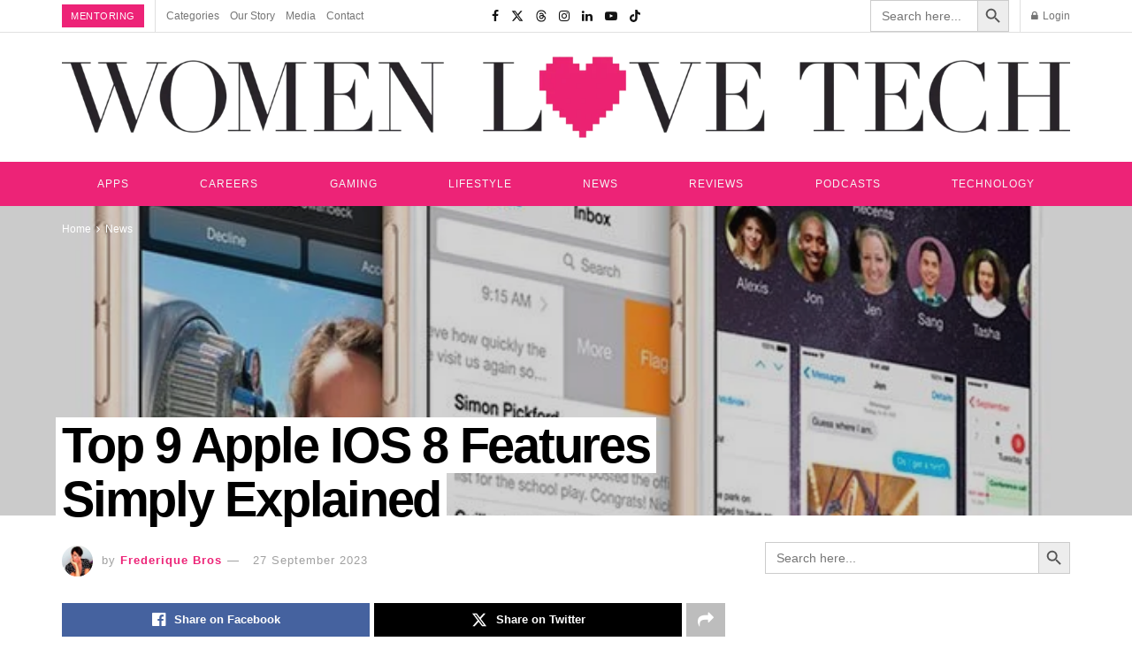

--- FILE ---
content_type: text/html; charset=UTF-8
request_url: https://womenlovetech.com/top-9-apple-ios-8-features-simply-explained/
body_size: 48591
content:
<!doctype html>
<!--[if lt IE 7]><html class="no-js lt-ie9 lt-ie8 lt-ie7" lang="en-AU"> <![endif]-->
<!--[if IE 7]><html class="no-js lt-ie9 lt-ie8" lang="en-AU"> <![endif]-->
<!--[if IE 8]><html class="no-js lt-ie9" lang="en-AU"> <![endif]-->
<!--[if IE 9]><html class="no-js lt-ie10" lang="en-AU"> <![endif]-->
<!--[if gt IE 8]><!--><html class="no-js" lang="en-AU"> <!--<![endif]--><head><script data-no-optimize="1">var litespeed_docref=sessionStorage.getItem("litespeed_docref");litespeed_docref&&(Object.defineProperty(document,"referrer",{get:function(){return litespeed_docref}}),sessionStorage.removeItem("litespeed_docref"));</script> <meta http-equiv="Content-Type" content="text/html; charset=UTF-8" /><meta name='viewport' content='width=device-width, initial-scale=1, user-scalable=yes' /><link rel="profile" href="http://gmpg.org/xfn/11" /><link rel="pingback" href="https://womenlovetech.com/xmlrpc.php" /><meta name="theme-color" content="#020000"><meta name="msapplication-navbutton-color" content="#020000"><meta name="apple-mobile-web-app-status-bar-style" content="#020000"><meta name='robots' content='index, follow, max-image-preview:large, max-snippet:-1, max-video-preview:-1' /><meta property="og:type" content="article"><meta property="og:title" content="Top 9 Apple IOS 8 Features Simply Explained"><meta property="og:site_name" content="Women Love Tech"><meta property="og:description" content="Apple launches iOS 8, the biggest release since the launch of the App Store. iOS 8 delivers a simpler, faster and"><meta property="og:url" content="https://womenlovetech.com/top-9-apple-ios-8-features-simply-explained/"><meta property="og:image" content="https://womenlovetech.com/wp-content/uploads/2020/12/women-love-tech-IOS-01_vl6fj1_plosip.jpg"><meta property="og:image:height" content="460"><meta property="og:image:width" content="690"><meta property="article:published_time" content="2014-09-17T20:13:35+10:00"><meta property="article:modified_time" content="2023-09-27T08:33:29+10:00"><meta property="article:author" content="https://womenlovetech1.wpengine.com%20"><meta property="article:section" content="News"><meta property="article:tag" content="news"><meta property="article:tag" content="Apple"><meta property="article:tag" content="iPhone"><meta property="article:tag" content="iOS"><meta property="article:tag" content="iPad"><meta property="article:tag" content="ipod"><meta name="twitter:card" content="summary_large_image"><meta name="twitter:title" content="Top 9 Apple IOS 8 Features Simply Explained"><meta name="twitter:description" content="Apple launches iOS 8, the biggest release since the launch of the App Store. iOS 8 delivers a simpler, faster and"><meta name="twitter:url" content="https://womenlovetech.com/top-9-apple-ios-8-features-simply-explained/"><meta name="twitter:site" content="https://womenlovetech1.wpengine.com%20"><meta name="twitter:image" content="https://womenlovetech.com/wp-content/uploads/2020/12/women-love-tech-IOS-01_vl6fj1_plosip.jpg"><meta name="twitter:image:width" content="690"><meta name="twitter:image:height" content="460"> <script type="litespeed/javascript">var jnews_ajax_url='/?ajax-request=jnews'</script> <script type="litespeed/javascript">window.jnews=window.jnews||{},window.jnews.library=window.jnews.library||{},window.jnews.library=function(){"use strict";var e=this;e.win=window,e.doc=document,e.noop=function(){},e.globalBody=e.doc.getElementsByTagName("body")[0],e.globalBody=e.globalBody?e.globalBody:e.doc,e.win.jnewsDataStorage=e.win.jnewsDataStorage||{_storage:new WeakMap,put:function(e,t,n){this._storage.has(e)||this._storage.set(e,new Map),this._storage.get(e).set(t,n)},get:function(e,t){return this._storage.get(e).get(t)},has:function(e,t){return this._storage.has(e)&&this._storage.get(e).has(t)},remove:function(e,t){var n=this._storage.get(e).delete(t);return 0===!this._storage.get(e).size&&this._storage.delete(e),n}},e.windowWidth=function(){return e.win.innerWidth||e.docEl.clientWidth||e.globalBody.clientWidth},e.windowHeight=function(){return e.win.innerHeight||e.docEl.clientHeight||e.globalBody.clientHeight},e.requestAnimationFrame=e.win.requestAnimationFrame||e.win.webkitRequestAnimationFrame||e.win.mozRequestAnimationFrame||e.win.msRequestAnimationFrame||window.oRequestAnimationFrame||function(e){return setTimeout(e,1e3/60)},e.cancelAnimationFrame=e.win.cancelAnimationFrame||e.win.webkitCancelAnimationFrame||e.win.webkitCancelRequestAnimationFrame||e.win.mozCancelAnimationFrame||e.win.msCancelRequestAnimationFrame||e.win.oCancelRequestAnimationFrame||function(e){clearTimeout(e)},e.classListSupport="classList"in document.createElement("_"),e.hasClass=e.classListSupport?function(e,t){return e.classList.contains(t)}:function(e,t){return e.className.indexOf(t)>=0},e.addClass=e.classListSupport?function(t,n){e.hasClass(t,n)||t.classList.add(n)}:function(t,n){e.hasClass(t,n)||(t.className+=" "+n)},e.removeClass=e.classListSupport?function(t,n){e.hasClass(t,n)&&t.classList.remove(n)}:function(t,n){e.hasClass(t,n)&&(t.className=t.className.replace(n,""))},e.objKeys=function(e){var t=[];for(var n in e)Object.prototype.hasOwnProperty.call(e,n)&&t.push(n);return t},e.isObjectSame=function(e,t){var n=!0;return JSON.stringify(e)!==JSON.stringify(t)&&(n=!1),n},e.extend=function(){for(var e,t,n,o=arguments[0]||{},i=1,a=arguments.length;i<a;i++)if(null!==(e=arguments[i]))for(t in e)o!==(n=e[t])&&void 0!==n&&(o[t]=n);return o},e.dataStorage=e.win.jnewsDataStorage,e.isVisible=function(e){return 0!==e.offsetWidth&&0!==e.offsetHeight||e.getBoundingClientRect().length},e.getHeight=function(e){return e.offsetHeight||e.clientHeight||e.getBoundingClientRect().height},e.getWidth=function(e){return e.offsetWidth||e.clientWidth||e.getBoundingClientRect().width},e.supportsPassive=!1;try{var t=Object.defineProperty({},"passive",{get:function(){e.supportsPassive=!0}});"createEvent"in e.doc?e.win.addEventListener("test",null,t):"fireEvent"in e.doc&&e.win.attachEvent("test",null)}catch(e){}e.passiveOption=!!e.supportsPassive&&{passive:!0},e.setStorage=function(e,t){e="jnews-"+e;var n={expired:Math.floor(((new Date).getTime()+432e5)/1e3)};t=Object.assign(n,t);localStorage.setItem(e,JSON.stringify(t))},e.getStorage=function(e){e="jnews-"+e;var t=localStorage.getItem(e);return null!==t&&0<t.length?JSON.parse(localStorage.getItem(e)):{}},e.expiredStorage=function(){var t,n="jnews-";for(var o in localStorage)o.indexOf(n)>-1&&"undefined"!==(t=e.getStorage(o.replace(n,""))).expired&&t.expired<Math.floor((new Date).getTime()/1e3)&&localStorage.removeItem(o)},e.addEvents=function(t,n,o){for(var i in n){var a=["touchstart","touchmove"].indexOf(i)>=0&&!o&&e.passiveOption;"createEvent"in e.doc?t.addEventListener(i,n[i],a):"fireEvent"in e.doc&&t.attachEvent("on"+i,n[i])}},e.removeEvents=function(t,n){for(var o in n)"createEvent"in e.doc?t.removeEventListener(o,n[o]):"fireEvent"in e.doc&&t.detachEvent("on"+o,n[o])},e.triggerEvents=function(t,n,o){var i;o=o||{detail:null};return"createEvent"in e.doc?(!(i=e.doc.createEvent("CustomEvent")||new CustomEvent(n)).initCustomEvent||i.initCustomEvent(n,!0,!1,o),void t.dispatchEvent(i)):"fireEvent"in e.doc?((i=e.doc.createEventObject()).eventType=n,void t.fireEvent("on"+i.eventType,i)):void 0},e.getParents=function(t,n){void 0===n&&(n=e.doc);for(var o=[],i=t.parentNode,a=!1;!a;)if(i){var r=i;r.querySelectorAll(n).length?a=!0:(o.push(r),i=r.parentNode)}else o=[],a=!0;return o},e.forEach=function(e,t,n){for(var o=0,i=e.length;o<i;o++)t.call(n,e[o],o)},e.getText=function(e){return e.innerText||e.textContent},e.setText=function(e,t){var n="object"==typeof t?t.innerText||t.textContent:t;e.innerText&&(e.innerText=n),e.textContent&&(e.textContent=n)},e.httpBuildQuery=function(t){return e.objKeys(t).reduce(function t(n){var o=arguments.length>1&&void 0!==arguments[1]?arguments[1]:null;return function(i,a){var r=n[a];a=encodeURIComponent(a);var s=o?"".concat(o,"[").concat(a,"]"):a;return null==r||"function"==typeof r?(i.push("".concat(s,"=")),i):["number","boolean","string"].includes(typeof r)?(i.push("".concat(s,"=").concat(encodeURIComponent(r))),i):(i.push(e.objKeys(r).reduce(t(r,s),[]).join("&")),i)}}(t),[]).join("&")},e.get=function(t,n,o,i){return o="function"==typeof o?o:e.noop,e.ajax("GET",t,n,o,i)},e.post=function(t,n,o,i){return o="function"==typeof o?o:e.noop,e.ajax("POST",t,n,o,i)},e.ajax=function(t,n,o,i,a){var r=new XMLHttpRequest,s=n,c=e.httpBuildQuery(o);if(t=-1!=["GET","POST"].indexOf(t)?t:"GET",r.open(t,s+("GET"==t?"?"+c:""),!0),"POST"==t&&r.setRequestHeader("Content-type","application/x-www-form-urlencoded"),r.setRequestHeader("X-Requested-With","XMLHttpRequest"),r.onreadystatechange=function(){4===r.readyState&&200<=r.status&&300>r.status&&"function"==typeof i&&i.call(void 0,r.response)},void 0!==a&&!a){return{xhr:r,send:function(){r.send("POST"==t?c:null)}}}return r.send("POST"==t?c:null),{xhr:r}},e.scrollTo=function(t,n,o){function i(e,t,n){this.start=this.position(),this.change=e-this.start,this.currentTime=0,this.increment=20,this.duration=void 0===n?500:n,this.callback=t,this.finish=!1,this.animateScroll()}return Math.easeInOutQuad=function(e,t,n,o){return(e/=o/2)<1?n/2*e*e+t:-n/2*(--e*(e-2)-1)+t},i.prototype.stop=function(){this.finish=!0},i.prototype.move=function(t){e.doc.documentElement.scrollTop=t,e.globalBody.parentNode.scrollTop=t,e.globalBody.scrollTop=t},i.prototype.position=function(){return e.doc.documentElement.scrollTop||e.globalBody.parentNode.scrollTop||e.globalBody.scrollTop},i.prototype.animateScroll=function(){this.currentTime+=this.increment;var t=Math.easeInOutQuad(this.currentTime,this.start,this.change,this.duration);this.move(t),this.currentTime<this.duration&&!this.finish?e.requestAnimationFrame.call(e.win,this.animateScroll.bind(this)):this.callback&&"function"==typeof this.callback&&this.callback()},new i(t,n,o)},e.unwrap=function(t){var n,o=t;e.forEach(t,(function(e,t){n?n+=e:n=e})),o.replaceWith(n)},e.performance={start:function(e){performance.mark(e+"Start")},stop:function(e){performance.mark(e+"End"),performance.measure(e,e+"Start",e+"End")}},e.fps=function(){var t=0,n=0,o=0;!function(){var i=t=0,a=0,r=0,s=document.getElementById("fpsTable"),c=function(t){void 0===document.getElementsByTagName("body")[0]?e.requestAnimationFrame.call(e.win,(function(){c(t)})):document.getElementsByTagName("body")[0].appendChild(t)};null===s&&((s=document.createElement("div")).style.position="fixed",s.style.top="120px",s.style.left="10px",s.style.width="100px",s.style.height="20px",s.style.border="1px solid black",s.style.fontSize="11px",s.style.zIndex="100000",s.style.backgroundColor="white",s.id="fpsTable",c(s));var l=function(){o++,n=Date.now(),(a=(o/(r=(n-t)/1e3)).toPrecision(2))!=i&&(i=a,s.innerHTML=i+"fps"),1<r&&(t=n,o=0),e.requestAnimationFrame.call(e.win,l)};l()}()},e.instr=function(e,t){for(var n=0;n<t.length;n++)if(-1!==e.toLowerCase().indexOf(t[n].toLowerCase()))return!0},e.winLoad=function(t,n){function o(o){if("complete"===e.doc.readyState||"interactive"===e.doc.readyState)return!o||n?setTimeout(t,n||1):t(o),1}o()||e.addEvents(e.win,{load:o})},e.docReady=function(t,n){function o(o){if("complete"===e.doc.readyState||"interactive"===e.doc.readyState)return!o||n?setTimeout(t,n||1):t(o),1}o()||e.addEvents(e.doc,{DOMContentLiteSpeedLoaded:o})},e.fireOnce=function(){e.docReady((function(){e.assets=e.assets||[],e.assets.length&&(e.boot(),e.load_assets())}),50)},e.boot=function(){e.length&&e.doc.querySelectorAll("style[media]").forEach((function(e){"not all"==e.getAttribute("media")&&e.removeAttribute("media")}))},e.create_js=function(t,n){var o=e.doc.createElement("script");switch(o.setAttribute("src",t),n){case"defer":o.setAttribute("defer",!0);break;case"async":o.setAttribute("async",!0);break;case"deferasync":o.setAttribute("defer",!0),o.setAttribute("async",!0)}e.globalBody.appendChild(o)},e.load_assets=function(){"object"==typeof e.assets&&e.forEach(e.assets.slice(0),(function(t,n){var o="";t.defer&&(o+="defer"),t.async&&(o+="async"),e.create_js(t.url,o);var i=e.assets.indexOf(t);i>-1&&e.assets.splice(i,1)})),e.assets=jnewsoption.au_scripts=window.jnewsads=[]},e.setCookie=function(e,t,n){var o="";if(n){var i=new Date;i.setTime(i.getTime()+24*n*60*60*1e3),o="; expires="+i.toUTCString()}document.cookie=e+"="+(t||"")+o+"; path=/"},e.getCookie=function(e){for(var t=e+"=",n=document.cookie.split(";"),o=0;o<n.length;o++){for(var i=n[o];" "==i.charAt(0);)i=i.substring(1,i.length);if(0==i.indexOf(t))return i.substring(t.length,i.length)}return null},e.eraseCookie=function(e){document.cookie=e+"=; Path=/; Expires=Thu, 01 Jan 1970 00:00:01 GMT;"},e.docReady((function(){e.globalBody=e.globalBody==e.doc?e.doc.getElementsByTagName("body")[0]:e.globalBody,e.globalBody=e.globalBody?e.globalBody:e.doc})),e.winLoad((function(){e.winLoad((function(){var t=!1;if(void 0!==window.jnewsadmin)if(void 0!==window.file_version_checker){var n=e.objKeys(window.file_version_checker);n.length?n.forEach((function(e){t||"10.0.4"===window.file_version_checker[e]||(t=!0)})):t=!0}else t=!0;t&&(window.jnewsHelper.getMessage(),window.jnewsHelper.getNotice())}),2500)}))},window.jnews.library=new window.jnews.library</script> <title>Top 9 Apple IOS 8 Features Simply Explained</title><meta name="description" content="Appl iOS 8 delivers a simpler, faster and more intuitive user experience with new Messages and Photos features, predictive typing." /><link rel="canonical" href="https://womenlovetech.com/top-9-apple-ios-8-features-simply-explained/" /><meta property="og:locale" content="en_US" /><meta property="og:type" content="article" /><meta property="og:title" content="Top 9 Apple IOS 8 Features Simply Explained" /><meta property="og:description" content="Appl iOS 8 delivers a simpler, faster and more intuitive user experience with new Messages and Photos features, predictive typing." /><meta property="og:url" content="https://womenlovetech.com/top-9-apple-ios-8-features-simply-explained/" /><meta property="og:site_name" content="Women Love Tech" /><meta property="article:publisher" content="https://www.facebook.com/Womenlovetech" /><meta property="article:published_time" content="2014-09-17T20:13:35+00:00" /><meta property="article:modified_time" content="2023-09-26T22:33:29+00:00" /><meta property="og:image" content="https://womenlovetech.com/wp-content/uploads/2020/12/women-love-tech-IOS-01_vl6fj1_plosip.jpg" /><meta property="og:image:width" content="690" /><meta property="og:image:height" content="460" /><meta property="og:image:type" content="image/jpeg" /><meta name="author" content="Frederique Bros" /><meta name="twitter:card" content="summary_large_image" /><meta name="twitter:title" content="Top 9 Apple IOS 8 Features Simply Explained" /><meta name="twitter:creator" content="@womenlovetech" /><meta name="twitter:site" content="@womenlovetech" /><meta name="twitter:label1" content="Written by" /><meta name="twitter:data1" content="Frederique Bros" /><meta name="twitter:label2" content="Est. reading time" /><meta name="twitter:data2" content="3 minutes" /><link rel="amphtml" href="https://womenlovetech.com/top-9-apple-ios-8-features-simply-explained/amp/" /><meta name="generator" content="AMP for WP 1.1.9"/><link rel='dns-prefetch' href='//static.addtoany.com' /><link rel='dns-prefetch' href='//www.googletagmanager.com' /><link rel='dns-prefetch' href='//fonts.googleapis.com' /><link rel='dns-prefetch' href='//pagead2.googlesyndication.com' /><link rel='preconnect' href='https://fonts.gstatic.com' /><style id='wp-img-auto-sizes-contain-inline-css' type='text/css'>img:is([sizes=auto i],[sizes^="auto," i]){contain-intrinsic-size:3000px 1500px}
/*# sourceURL=wp-img-auto-sizes-contain-inline-css */</style><link data-optimized="2" rel="stylesheet" href="https://womenlovetech.com/wp-content/litespeed/css/d5efccc92ff198b1c746958939562e80.css?ver=e2a05" /><style id='classic-theme-styles-inline-css' type='text/css'>/*! This file is auto-generated */
.wp-block-button__link{color:#fff;background-color:#32373c;border-radius:9999px;box-shadow:none;text-decoration:none;padding:calc(.667em + 2px) calc(1.333em + 2px);font-size:1.125em}.wp-block-file__button{background:#32373c;color:#fff;text-decoration:none}
/*# sourceURL=/wp-includes/css/classic-themes.min.css */</style><style id='global-styles-inline-css' type='text/css'>:root{--wp--preset--aspect-ratio--square: 1;--wp--preset--aspect-ratio--4-3: 4/3;--wp--preset--aspect-ratio--3-4: 3/4;--wp--preset--aspect-ratio--3-2: 3/2;--wp--preset--aspect-ratio--2-3: 2/3;--wp--preset--aspect-ratio--16-9: 16/9;--wp--preset--aspect-ratio--9-16: 9/16;--wp--preset--color--black: #000000;--wp--preset--color--cyan-bluish-gray: #abb8c3;--wp--preset--color--white: #ffffff;--wp--preset--color--pale-pink: #f78da7;--wp--preset--color--vivid-red: #cf2e2e;--wp--preset--color--luminous-vivid-orange: #ff6900;--wp--preset--color--luminous-vivid-amber: #fcb900;--wp--preset--color--light-green-cyan: #7bdcb5;--wp--preset--color--vivid-green-cyan: #00d084;--wp--preset--color--pale-cyan-blue: #8ed1fc;--wp--preset--color--vivid-cyan-blue: #0693e3;--wp--preset--color--vivid-purple: #9b51e0;--wp--preset--gradient--vivid-cyan-blue-to-vivid-purple: linear-gradient(135deg,rgb(6,147,227) 0%,rgb(155,81,224) 100%);--wp--preset--gradient--light-green-cyan-to-vivid-green-cyan: linear-gradient(135deg,rgb(122,220,180) 0%,rgb(0,208,130) 100%);--wp--preset--gradient--luminous-vivid-amber-to-luminous-vivid-orange: linear-gradient(135deg,rgb(252,185,0) 0%,rgb(255,105,0) 100%);--wp--preset--gradient--luminous-vivid-orange-to-vivid-red: linear-gradient(135deg,rgb(255,105,0) 0%,rgb(207,46,46) 100%);--wp--preset--gradient--very-light-gray-to-cyan-bluish-gray: linear-gradient(135deg,rgb(238,238,238) 0%,rgb(169,184,195) 100%);--wp--preset--gradient--cool-to-warm-spectrum: linear-gradient(135deg,rgb(74,234,220) 0%,rgb(151,120,209) 20%,rgb(207,42,186) 40%,rgb(238,44,130) 60%,rgb(251,105,98) 80%,rgb(254,248,76) 100%);--wp--preset--gradient--blush-light-purple: linear-gradient(135deg,rgb(255,206,236) 0%,rgb(152,150,240) 100%);--wp--preset--gradient--blush-bordeaux: linear-gradient(135deg,rgb(254,205,165) 0%,rgb(254,45,45) 50%,rgb(107,0,62) 100%);--wp--preset--gradient--luminous-dusk: linear-gradient(135deg,rgb(255,203,112) 0%,rgb(199,81,192) 50%,rgb(65,88,208) 100%);--wp--preset--gradient--pale-ocean: linear-gradient(135deg,rgb(255,245,203) 0%,rgb(182,227,212) 50%,rgb(51,167,181) 100%);--wp--preset--gradient--electric-grass: linear-gradient(135deg,rgb(202,248,128) 0%,rgb(113,206,126) 100%);--wp--preset--gradient--midnight: linear-gradient(135deg,rgb(2,3,129) 0%,rgb(40,116,252) 100%);--wp--preset--font-size--small: 13px;--wp--preset--font-size--medium: 20px;--wp--preset--font-size--large: 36px;--wp--preset--font-size--x-large: 42px;--wp--preset--spacing--20: 0.44rem;--wp--preset--spacing--30: 0.67rem;--wp--preset--spacing--40: 1rem;--wp--preset--spacing--50: 1.5rem;--wp--preset--spacing--60: 2.25rem;--wp--preset--spacing--70: 3.38rem;--wp--preset--spacing--80: 5.06rem;--wp--preset--shadow--natural: 6px 6px 9px rgba(0, 0, 0, 0.2);--wp--preset--shadow--deep: 12px 12px 50px rgba(0, 0, 0, 0.4);--wp--preset--shadow--sharp: 6px 6px 0px rgba(0, 0, 0, 0.2);--wp--preset--shadow--outlined: 6px 6px 0px -3px rgb(255, 255, 255), 6px 6px rgb(0, 0, 0);--wp--preset--shadow--crisp: 6px 6px 0px rgb(0, 0, 0);}:where(.is-layout-flex){gap: 0.5em;}:where(.is-layout-grid){gap: 0.5em;}body .is-layout-flex{display: flex;}.is-layout-flex{flex-wrap: wrap;align-items: center;}.is-layout-flex > :is(*, div){margin: 0;}body .is-layout-grid{display: grid;}.is-layout-grid > :is(*, div){margin: 0;}:where(.wp-block-columns.is-layout-flex){gap: 2em;}:where(.wp-block-columns.is-layout-grid){gap: 2em;}:where(.wp-block-post-template.is-layout-flex){gap: 1.25em;}:where(.wp-block-post-template.is-layout-grid){gap: 1.25em;}.has-black-color{color: var(--wp--preset--color--black) !important;}.has-cyan-bluish-gray-color{color: var(--wp--preset--color--cyan-bluish-gray) !important;}.has-white-color{color: var(--wp--preset--color--white) !important;}.has-pale-pink-color{color: var(--wp--preset--color--pale-pink) !important;}.has-vivid-red-color{color: var(--wp--preset--color--vivid-red) !important;}.has-luminous-vivid-orange-color{color: var(--wp--preset--color--luminous-vivid-orange) !important;}.has-luminous-vivid-amber-color{color: var(--wp--preset--color--luminous-vivid-amber) !important;}.has-light-green-cyan-color{color: var(--wp--preset--color--light-green-cyan) !important;}.has-vivid-green-cyan-color{color: var(--wp--preset--color--vivid-green-cyan) !important;}.has-pale-cyan-blue-color{color: var(--wp--preset--color--pale-cyan-blue) !important;}.has-vivid-cyan-blue-color{color: var(--wp--preset--color--vivid-cyan-blue) !important;}.has-vivid-purple-color{color: var(--wp--preset--color--vivid-purple) !important;}.has-black-background-color{background-color: var(--wp--preset--color--black) !important;}.has-cyan-bluish-gray-background-color{background-color: var(--wp--preset--color--cyan-bluish-gray) !important;}.has-white-background-color{background-color: var(--wp--preset--color--white) !important;}.has-pale-pink-background-color{background-color: var(--wp--preset--color--pale-pink) !important;}.has-vivid-red-background-color{background-color: var(--wp--preset--color--vivid-red) !important;}.has-luminous-vivid-orange-background-color{background-color: var(--wp--preset--color--luminous-vivid-orange) !important;}.has-luminous-vivid-amber-background-color{background-color: var(--wp--preset--color--luminous-vivid-amber) !important;}.has-light-green-cyan-background-color{background-color: var(--wp--preset--color--light-green-cyan) !important;}.has-vivid-green-cyan-background-color{background-color: var(--wp--preset--color--vivid-green-cyan) !important;}.has-pale-cyan-blue-background-color{background-color: var(--wp--preset--color--pale-cyan-blue) !important;}.has-vivid-cyan-blue-background-color{background-color: var(--wp--preset--color--vivid-cyan-blue) !important;}.has-vivid-purple-background-color{background-color: var(--wp--preset--color--vivid-purple) !important;}.has-black-border-color{border-color: var(--wp--preset--color--black) !important;}.has-cyan-bluish-gray-border-color{border-color: var(--wp--preset--color--cyan-bluish-gray) !important;}.has-white-border-color{border-color: var(--wp--preset--color--white) !important;}.has-pale-pink-border-color{border-color: var(--wp--preset--color--pale-pink) !important;}.has-vivid-red-border-color{border-color: var(--wp--preset--color--vivid-red) !important;}.has-luminous-vivid-orange-border-color{border-color: var(--wp--preset--color--luminous-vivid-orange) !important;}.has-luminous-vivid-amber-border-color{border-color: var(--wp--preset--color--luminous-vivid-amber) !important;}.has-light-green-cyan-border-color{border-color: var(--wp--preset--color--light-green-cyan) !important;}.has-vivid-green-cyan-border-color{border-color: var(--wp--preset--color--vivid-green-cyan) !important;}.has-pale-cyan-blue-border-color{border-color: var(--wp--preset--color--pale-cyan-blue) !important;}.has-vivid-cyan-blue-border-color{border-color: var(--wp--preset--color--vivid-cyan-blue) !important;}.has-vivid-purple-border-color{border-color: var(--wp--preset--color--vivid-purple) !important;}.has-vivid-cyan-blue-to-vivid-purple-gradient-background{background: var(--wp--preset--gradient--vivid-cyan-blue-to-vivid-purple) !important;}.has-light-green-cyan-to-vivid-green-cyan-gradient-background{background: var(--wp--preset--gradient--light-green-cyan-to-vivid-green-cyan) !important;}.has-luminous-vivid-amber-to-luminous-vivid-orange-gradient-background{background: var(--wp--preset--gradient--luminous-vivid-amber-to-luminous-vivid-orange) !important;}.has-luminous-vivid-orange-to-vivid-red-gradient-background{background: var(--wp--preset--gradient--luminous-vivid-orange-to-vivid-red) !important;}.has-very-light-gray-to-cyan-bluish-gray-gradient-background{background: var(--wp--preset--gradient--very-light-gray-to-cyan-bluish-gray) !important;}.has-cool-to-warm-spectrum-gradient-background{background: var(--wp--preset--gradient--cool-to-warm-spectrum) !important;}.has-blush-light-purple-gradient-background{background: var(--wp--preset--gradient--blush-light-purple) !important;}.has-blush-bordeaux-gradient-background{background: var(--wp--preset--gradient--blush-bordeaux) !important;}.has-luminous-dusk-gradient-background{background: var(--wp--preset--gradient--luminous-dusk) !important;}.has-pale-ocean-gradient-background{background: var(--wp--preset--gradient--pale-ocean) !important;}.has-electric-grass-gradient-background{background: var(--wp--preset--gradient--electric-grass) !important;}.has-midnight-gradient-background{background: var(--wp--preset--gradient--midnight) !important;}.has-small-font-size{font-size: var(--wp--preset--font-size--small) !important;}.has-medium-font-size{font-size: var(--wp--preset--font-size--medium) !important;}.has-large-font-size{font-size: var(--wp--preset--font-size--large) !important;}.has-x-large-font-size{font-size: var(--wp--preset--font-size--x-large) !important;}
:where(.wp-block-post-template.is-layout-flex){gap: 1.25em;}:where(.wp-block-post-template.is-layout-grid){gap: 1.25em;}
:where(.wp-block-term-template.is-layout-flex){gap: 1.25em;}:where(.wp-block-term-template.is-layout-grid){gap: 1.25em;}
:where(.wp-block-columns.is-layout-flex){gap: 2em;}:where(.wp-block-columns.is-layout-grid){gap: 2em;}
:root :where(.wp-block-pullquote){font-size: 1.5em;line-height: 1.6;}
/*# sourceURL=global-styles-inline-css */</style> <script id="post-views-counter-frontend-js-before" type="litespeed/javascript">var pvcArgsFrontend={"mode":"js","postID":8063,"requestURL":"https:\/\/womenlovetech.com\/wp-admin\/admin-ajax.php","nonce":"53a65b1b10","dataStorage":"cookies","multisite":!1,"path":"\/","domain":""}</script> <script id="addtoany-core-js-before" type="litespeed/javascript">window.a2a_config=window.a2a_config||{};a2a_config.callbacks=[];a2a_config.overlays=[];a2a_config.templates={};a2a_localize={Share:"Share",Save:"Save",Subscribe:"Subscribe",Email:"Email",Bookmark:"Bookmark",ShowAll:"Show All",ShowLess:"Show less",FindServices:"Find service(s)",FindAnyServiceToAddTo:"Instantly find any service to add to",PoweredBy:"Powered by",ShareViaEmail:"Share via email",SubscribeViaEmail:"Subscribe via email",BookmarkInYourBrowser:"Bookmark in your browser",BookmarkInstructions:"Press Ctrl+D or \u2318+D to bookmark this page",AddToYourFavorites:"Add to your favourites",SendFromWebOrProgram:"Send from any email address or email program",EmailProgram:"Email program",More:"More&#8230;",ThanksForSharing:"Thanks for sharing!",ThanksForFollowing:"Thanks for following!"}</script> <script type="text/javascript" defer src="https://static.addtoany.com/menu/page.js" id="addtoany-core-js"></script> <script type="litespeed/javascript" data-src="https://womenlovetech.com/wp-includes/js/jquery/jquery.min.js" id="jquery-core-js"></script> <script id="wpsf-frontend-script-js-extra" type="litespeed/javascript">var wpsf_frontend_obj={"ajax_url":"https://womenlovetech.com/wp-admin/admin-ajax.php","ajax_nonce":"61aff9a370"}</script> 
 <script type="litespeed/javascript" data-src="https://www.googletagmanager.com/gtag/js?id=GT-5RMHDR9" id="google_gtagjs-js"></script> <script id="google_gtagjs-js-after" type="litespeed/javascript">window.dataLayer=window.dataLayer||[];function gtag(){dataLayer.push(arguments)}
gtag("set","linker",{"domains":["womenlovetech.com"]});gtag("js",new Date());gtag("set","developer_id.dZTNiMT",!0);gtag("config","GT-5RMHDR9")</script> <meta name="generator" content="Site Kit by Google 1.165.0" /><meta name="google-adsense-platform-account" content="ca-host-pub-2644536267352236"><meta name="google-adsense-platform-domain" content="sitekit.withgoogle.com"><meta name="generator" content="Elementor 3.33.6; features: e_font_icon_svg, additional_custom_breakpoints; settings: css_print_method-external, google_font-enabled, font_display-swap"> <script type="application/ld+json" class="saswp-schema-markup-output">[{"@context":"https:\/\/schema.org\/","@graph":[{"@type":"NewsMediaOrganization","@id":"https:\/\/womenlovetech.com#Organization","name":"Women Love Tech","url":"https:\/\/womenlovetech1.wpengine.com","sameAs":["https:\/\/www.facebook.com\/Womenlovetech\/","https:\/\/twitter.com\/womenlovetech\/","https:\/\/www.instagram.com\/womenlovetech\/","https:\/\/linkedin.com\/company\/women-love-tech"],"legalName":"Foyster Media Pty Ltd","logo":{"@type":"ImageObject","url":"https:\/\/womenlovetech1.wpengine.com\/wp-content\/uploads\/2022\/01\/logo.png","width":"600","height":"60"}},{"@type":"WebSite","@id":"https:\/\/womenlovetech.com#website","headline":"Women Love Tech","name":"Women Love Tech","description":"Technology, Reviews, Lifestyle, Apps, Podcast &amp; Career.","url":"https:\/\/womenlovetech.com","potentialAction":{"@type":"SearchAction","target":"https:\/\/womenlovetech.com?s={search_term_string}","query-input":"required name=search_term_string"},"publisher":{"@id":"https:\/\/womenlovetech.com#Organization"}},{"@context":"https:\/\/schema.org\/","@type":"WebPage","@id":"https:\/\/womenlovetech.com\/top-9-apple-ios-8-features-simply-explained\/#webpage","name":"Top 9 Apple IOS 8 Features Simply Explained","url":"https:\/\/womenlovetech.com\/top-9-apple-ios-8-features-simply-explained\/","lastReviewed":"2023-09-27T08:33:29+10:00","dateCreated":"2014-09-17T20:13:35+10:00","inLanguage":"en-AU","description":"Appl iOS 8 delivers a simpler, faster and more intuitive user experience with new Messages and Photos features, predictive typing.","keywords":"news, Apple, iPhone, iOS, iPad, ipod, ","reviewedBy":{"@type":"Organization","name":"Women Love Tech","url":"https:\/\/womenlovetech1.wpengine.com","logo":{"@type":"ImageObject","url":"https:\/\/womenlovetech1.wpengine.com\/wp-content\/uploads\/2022\/01\/logo.png","width":600,"height":60}},"publisher":{"@type":"Organization","name":"Women Love Tech","url":"https:\/\/womenlovetech1.wpengine.com","logo":{"@type":"ImageObject","url":"https:\/\/womenlovetech1.wpengine.com\/wp-content\/uploads\/2022\/01\/logo.png","width":600,"height":60}},"primaryImageOfPage":{"@id":"https:\/\/womenlovetech.com\/top-9-apple-ios-8-features-simply-explained\/#primaryimage"},"mainContentOfPage":[[{"@context":"https:\/\/schema.org\/","@type":"SiteNavigationElement","@id":"https:\/\/womenlovetech.com\/#news","name":"News","url":"https:\/\/womenlovetech.com\/category\/news\/"},{"@context":"https:\/\/schema.org\/","@type":"SiteNavigationElement","@id":"https:\/\/womenlovetech.com\/#news","name":"News","url":"https:\/\/womenlovetech.com\/category\/news\/"},{"@context":"https:\/\/schema.org\/","@type":"SiteNavigationElement","@id":"https:\/\/womenlovetech.com\/#careers","name":"Careers","url":"https:\/\/womenlovetech.com\/category\/career\/"},{"@context":"https:\/\/schema.org\/","@type":"SiteNavigationElement","@id":"https:\/\/womenlovetech.com\/#careers","name":"Careers","url":"https:\/\/womenlovetech.com\/category\/career\/"},{"@context":"https:\/\/schema.org\/","@type":"SiteNavigationElement","@id":"https:\/\/womenlovetech.com\/#reviews","name":"Reviews","url":"https:\/\/womenlovetech.com\/category\/reviews\/"},{"@context":"https:\/\/schema.org\/","@type":"SiteNavigationElement","@id":"https:\/\/womenlovetech.com\/#reviews","name":"Reviews","url":"https:\/\/womenlovetech.com\/category\/reviews\/"},{"@context":"https:\/\/schema.org\/","@type":"SiteNavigationElement","@id":"https:\/\/womenlovetech.com\/#lifestyle","name":"Lifestyle","url":"https:\/\/womenlovetech.com\/category\/life-style\/"},{"@context":"https:\/\/schema.org\/","@type":"SiteNavigationElement","@id":"https:\/\/womenlovetech.com\/#lifestyle","name":"Lifestyle","url":"https:\/\/womenlovetech.com\/category\/life-style\/"},{"@context":"https:\/\/schema.org\/","@type":"SiteNavigationElement","@id":"https:\/\/womenlovetech.com\/#apps","name":"Apps","url":"https:\/\/womenlovetech.com\/category\/apps\/"},{"@context":"https:\/\/schema.org\/","@type":"SiteNavigationElement","@id":"https:\/\/womenlovetech.com\/#apps","name":"Apps","url":"https:\/\/womenlovetech.com\/category\/apps\/"},{"@context":"https:\/\/schema.org\/","@type":"SiteNavigationElement","@id":"https:\/\/womenlovetech.com\/#technology","name":"Technology","url":"https:\/\/womenlovetech.com\/category\/technology\/"},{"@context":"https:\/\/schema.org\/","@type":"SiteNavigationElement","@id":"https:\/\/womenlovetech.com\/#technology","name":"Technology","url":"https:\/\/womenlovetech.com\/category\/technology\/"},{"@context":"https:\/\/schema.org\/","@type":"SiteNavigationElement","@id":"https:\/\/womenlovetech.com\/#about","name":"About","url":"https:\/\/womenlovetech.com\/about-women-love-tech-2\/"},{"@context":"https:\/\/schema.org\/","@type":"SiteNavigationElement","@id":"https:\/\/womenlovetech.com\/#about","name":"About","url":"https:\/\/womenlovetech.com\/about-women-love-tech\/"},{"@context":"https:\/\/schema.org\/","@type":"SiteNavigationElement","@id":"https:\/\/womenlovetech.com\/#advertise-with-us","name":"Advertise With Us","url":"https:\/\/womenlovetech.com\/advertise-with-us\/"},{"@context":"https:\/\/schema.org\/","@type":"SiteNavigationElement","@id":"https:\/\/womenlovetech.com\/#advertise-with-us","name":"Advertise With Us","url":"https:\/\/womenlovetech.com\/advertise-with-us\/"},{"@context":"https:\/\/schema.org\/","@type":"SiteNavigationElement","@id":"https:\/\/womenlovetech.com\/#contact","name":"Contact","url":"https:\/\/womenlovetech.com\/contact\/"},{"@context":"https:\/\/schema.org\/","@type":"SiteNavigationElement","@id":"https:\/\/womenlovetech.com\/#contact","name":"Contact","url":"https:\/\/womenlovetech.com\/contact\/"},{"@context":"https:\/\/schema.org\/","@type":"SiteNavigationElement","@id":"https:\/\/womenlovetech.com\/#privacy-policy","name":"Privacy Policy","url":"https:\/\/womenlovetech.com\/privacy-policy\/"},{"@context":"https:\/\/schema.org\/","@type":"SiteNavigationElement","@id":"https:\/\/womenlovetech.com\/#privacy-policy","name":"Privacy Policy","url":"https:\/\/womenlovetech.com\/privacy-policy\/"},{"@context":"https:\/\/schema.org\/","@type":"SiteNavigationElement","@id":"https:\/\/womenlovetech.com\/#terms-of-use","name":"Terms of Use","url":"https:\/\/womenlovetech.com\/terms-of-use\/"},{"@context":"https:\/\/schema.org\/","@type":"SiteNavigationElement","@id":"https:\/\/womenlovetech.com\/#terms-of-use","name":"Terms of Use","url":"https:\/\/womenlovetech.com\/terms-of-use\/"},{"@context":"https:\/\/schema.org\/","@type":"SiteNavigationElement","@id":"https:\/\/womenlovetech.com\/#home","name":"Home","url":"https:\/\/womenlovetech.com\/home\/"},{"@context":"https:\/\/schema.org\/","@type":"SiteNavigationElement","@id":"https:\/\/womenlovetech.com\/#home","name":"Home","url":"https:\/\/womenlovetech.com\/home\/"},{"@context":"https:\/\/schema.org\/","@type":"SiteNavigationElement","@id":"https:\/\/womenlovetech.com\/#job-board","name":"Job Board","url":"https:\/\/womenlovetech.com\/?page_id=34906"},{"@context":"https:\/\/schema.org\/","@type":"SiteNavigationElement","@id":"https:\/\/womenlovetech.com\/#partnerships","name":"Partnerships","url":"https:\/\/womenlovetech.com\/partnerships\/"},{"@context":"https:\/\/schema.org\/","@type":"SiteNavigationElement","@id":"https:\/\/womenlovetech.com\/#courses","name":"Courses","url":"https:\/\/womenlovetech.com\/?page_id=34910"},{"@context":"https:\/\/schema.org\/","@type":"SiteNavigationElement","@id":"https:\/\/womenlovetech.com\/#about-women-love-tech","name":"About Women Love Tech","url":"https:\/\/womenlovetech.com\/about-women-love-tech-2\/"},{"@context":"https:\/\/schema.org\/","@type":"SiteNavigationElement","@id":"https:\/\/womenlovetech.com\/#partnerships","name":"Partnerships","url":"https:\/\/womenlovetech.com\/women-love-tech-partnerships\/"},{"@context":"https:\/\/schema.org\/","@type":"SiteNavigationElement","@id":"https:\/\/womenlovetech.com\/#partnerships","name":"Partnerships","url":"https:\/\/womenlovetech.com\/women-love-tech-partnerships\/"},{"@context":"https:\/\/schema.org\/","@type":"SiteNavigationElement","@id":"https:\/\/womenlovetech.com\/#game-changers-100-women-disrupting-tech","name":"Game Changers: 100 Women Disrupting Tech","url":"https:\/\/womenlovetech.com\/book-expression-of-interest\/"},{"@context":"https:\/\/schema.org\/","@type":"SiteNavigationElement","@id":"https:\/\/womenlovetech.com\/#join-our-women-love-tech-mentorship-platform","name":"Join Our Women Love Tech Mentorship Platform","url":"https:\/\/womenlovetech.com\/wlt-academy\/"},{"@context":"https:\/\/schema.org\/","@type":"SiteNavigationElement","@id":"https:\/\/womenlovetech.com\/#home","name":"Home","url":"https:\/\/womenlovetech.com\/"}]],"isPartOf":{"@id":"https:\/\/womenlovetech.com#website"},"breadcrumb":{"@id":"https:\/\/womenlovetech.com\/top-9-apple-ios-8-features-simply-explained\/#breadcrumb"}},{"@type":"BreadcrumbList","@id":"https:\/\/womenlovetech.com\/top-9-apple-ios-8-features-simply-explained\/#breadcrumb","itemListElement":[{"@type":"ListItem","position":1,"item":{"@id":"https:\/\/womenlovetech.com","name":"Women Love Tech"}},{"@type":"ListItem","position":2,"item":{"@id":"https:\/\/womenlovetech.com\/category\/news\/","name":"News"}},{"@type":"ListItem","position":3,"item":{"@id":"https:\/\/womenlovetech.com\/top-9-apple-ios-8-features-simply-explained\/","name":"Top 9 Apple IOS 8 Features Simply Explained"}}]},{"@type":"NewsArticle","@id":"https:\/\/womenlovetech.com\/top-9-apple-ios-8-features-simply-explained\/#newsarticle","url":"https:\/\/womenlovetech.com\/top-9-apple-ios-8-features-simply-explained\/","headline":"Top 9 Apple IOS 8 Features Simply Explained","mainEntityOfPage":"https:\/\/womenlovetech.com\/top-9-apple-ios-8-features-simply-explained\/#webpage","datePublished":"2014-09-17T20:13:35+10:00","dateModified":"2023-09-27T08:33:29+10:00","description":"Appl iOS 8 delivers a simpler, faster and more intuitive user experience with new Messages and Photos features, predictive typing.","articleSection":"News","articleBody":"Apple launches\u00a0iOS 8, the biggest release since the launch of the App Store. iOS 8 delivers a simpler, faster and more intuitive user experience with new Messages and Photos features, predictive typing and Family Sharing.  Top 9 Apple IOS 8 Features Simply Explained\u00a0  \u201cWe\u2019re excited for hundreds of millions of users to begin experiencing iOS 8, with incredible features that offer new ways to use your iPhone, iPad or iPod touch,\u201d said Craig Federighi, Apple\u2019s senior vice president of Software Engineering. \u201ciOS 8 also creates an extraordinary environment for developers, providing them the ability to create amazing new apps like never before.\u201d  Photos App   It brings powerful editing to your fingertips. Photos automatically straightens horizons, and with smart editing tools you can quickly adjust light and colour with a swipe. For deeper fine-tuning, you can access individual tools to adjust exposure, brightness, contrast, highlights, shadows and more.  Predictive Typing   For Apple\u2019s QuickType keyboard is smarter, more personalised and intelligently takes context into account, such as who the recipient is and in which app you\u2019re typing.  Health App   Will gathers the information you choose from your various health apps and fitness devices, and provides you with a clear and current overview in one place.  HomeKit   Connects your home devices safely and seamlessly so you can better manage accessories like lights, thermostats, door locks and garage doors. HomeKit securely pairs and allows easy control over individual or groups of devices throughout the house. With Siri\u00ae integration you can say, \u201cGood morning,\u201d and have the lights turn on in specific rooms, the thermostat adjust the temperature and the garage door open.  Family Sharing  It automatically keeps everyone connected by creating a shared family photo stream and calendar, and provides an option to locate family members and their devices. Up to six family members can participate, each with their own Apple ID.  iCloud Drive   Will allows you to safely store, access and edit documents of any type. Make edits on one device and the most up-to-date version of your documents will be available across all devices. iCloud Drive brings new collaboration between apps, providing seamless access and the ability to work on the same file across multiple apps.  Handoff  When your iPhone or iPad is near your Mac, Handoff lets you start an activity on one device and pass it to the other.   Hotspot   Makes using your iPhone\u2019s hotspot as easy as connecting to a Wi-Fi network.\u00a0  SMS and MMS   Will appear\u00a0in Messages on all your devices. You can even send SMS or MMS messages directly from your Mac and make or receive iPhone calls using your Mac as a speakerphone.  Additional iOS 8 features include:  \u2022 expanded security and management improvements for Enterprise, with new productivity features, including an extended level of data protection for key built-in apps and support for configurable Thread Notifications in Mail.    \u2022 design enhancements that build off the stunning interface of iOS 7, bringing interactive notifications, quick access to key contacts, intelligent suggestions and the ability to quickly switch back and forth between the Inbox and Drafts in Mail; and    \u2022 Spotlight\u00ae suggestions beyond what\u2019s on your device, including Wikipedia entries, places nearby and news articles.  Pricing &amp; Availability  iOS 8 is free and available\u00a0for iPhone 4s, iPhone 5, iPhone 5c, iPhone 5s, iPod touch 5th generation, iPad 2, iPad with Retina display, iPad Air\u2122, iPad mini\u2122 and iPad mini with Retina display.  How To Get IOS 8  Go to General, Software Update, and click on IOS 8.0 it's a big one, 4.5 GB be sure you have enough memory in your device and your battery is fully charged. The update will take approximately 10 minutes. Enjoy!    Image Credit: Apple","keywords":["news"," Apple"," iPhone"," iOS"," iPad"," ipod"," "],"name":"Top 9 Apple IOS 8 Features Simply Explained","thumbnailUrl":"https:\/\/womenlovetech.com\/wp-content\/uploads\/2020\/12\/women-love-tech-IOS-01_vl6fj1_plosip-150x150.jpg","wordCount":"591","timeRequired":"PT2M37S","mainEntity":{"@type":"WebPage","@id":"https:\/\/womenlovetech.com\/top-9-apple-ios-8-features-simply-explained\/"},"author":{"@type":"Person","name":"Frederique Bros","description":"Frederique Bros is a contributor for Women Love Tech. Frederique, who launched the website, has more than ten years in multimedia, graphic and web design. Born in France, she lives in Sydney with her French Bulldog Oscar.","url":"https:\/\/womenlovetech.com\/author\/frederiquebros\/","sameAs":["https:\/\/womenlovetech1.wpengine.com%20"],"image":{"@type":"ImageObject","url":"https:\/\/womenlovetech.com\/wp-content\/litespeed\/avatar\/c43f5b8bf7616fa480dd5cdb602d964a.jpg?ver=1768515664","height":96,"width":96}},"editor":{"@type":"Person","name":"Frederique Bros","description":"Frederique Bros is a contributor for Women Love Tech. Frederique, who launched the website, has more than ten years in multimedia, graphic and web design. Born in France, she lives in Sydney with her French Bulldog Oscar.","url":"https:\/\/womenlovetech.com\/author\/frederiquebros\/","sameAs":["https:\/\/womenlovetech1.wpengine.com%20"],"image":{"@type":"ImageObject","url":"https:\/\/womenlovetech.com\/wp-content\/litespeed\/avatar\/c43f5b8bf7616fa480dd5cdb602d964a.jpg?ver=1768515664","height":96,"width":96}},"publisher":{"@id":"https:\/\/womenlovetech.com#Organization"},"comment":null,"image":[{"@type":"ImageObject","@id":"https:\/\/womenlovetech.com\/top-9-apple-ios-8-features-simply-explained\/#primaryimage","url":"https:\/\/womenlovetech.com\/wp-content\/uploads\/2020\/12\/women-love-tech-IOS-01_vl6fj1_plosip.jpg","width":"1200","height":"800"},{"@type":"ImageObject","url":"https:\/\/womenlovetech.com\/wp-content\/uploads\/2020\/12\/women-love-tech-IOS-01_vl6fj1_plosip.jpg","width":"1200","height":"900"},{"@type":"ImageObject","url":"https:\/\/womenlovetech.com\/wp-content\/uploads\/2020\/12\/women-love-tech-IOS-01_vl6fj1_plosip.jpg","width":"1200","height":"675"},{"@type":"ImageObject","url":"https:\/\/womenlovetech.com\/wp-content\/uploads\/2020\/12\/women-love-tech-IOS-01_vl6fj1_plosip.jpg","width":"690","height":"690"}],"isPartOf":{"@id":"https:\/\/womenlovetech.com\/top-9-apple-ios-8-features-simply-explained\/#webpage"}}]}]</script> <style>.e-con.e-parent:nth-of-type(n+4):not(.e-lazyloaded):not(.e-no-lazyload),
				.e-con.e-parent:nth-of-type(n+4):not(.e-lazyloaded):not(.e-no-lazyload) * {
					background-image: none !important;
				}
				@media screen and (max-height: 1024px) {
					.e-con.e-parent:nth-of-type(n+3):not(.e-lazyloaded):not(.e-no-lazyload),
					.e-con.e-parent:nth-of-type(n+3):not(.e-lazyloaded):not(.e-no-lazyload) * {
						background-image: none !important;
					}
				}
				@media screen and (max-height: 640px) {
					.e-con.e-parent:nth-of-type(n+2):not(.e-lazyloaded):not(.e-no-lazyload),
					.e-con.e-parent:nth-of-type(n+2):not(.e-lazyloaded):not(.e-no-lazyload) * {
						background-image: none !important;
					}
				}</style> <script type="litespeed/javascript" data-src="https://pagead2.googlesyndication.com/pagead/js/adsbygoogle.js?client=ca-pub-3023574360465629&amp;host=ca-host-pub-2644536267352236" crossorigin="anonymous"></script>  <script type='application/ld+json'>{"@context":"http:\/\/schema.org","@type":"Organization","@id":"https:\/\/womenlovetech.com\/#organization","url":"https:\/\/womenlovetech.com\/","name":"","logo":{"@type":"ImageObject","url":""},"sameAs":["https:\/\/www.facebook.com\/Womenlovetech","https:\/\/twitter.com\/womenlovetech","https:\/\/www.threads.net\/@womenlovetech","https:\/\/www.instagram.com\/womenlovetech\/","https:\/\/linkedin.com\/company\/women-love-tech","https:\/\/www.youtube.com\/@womenlovetech1146","https:\/\/www.tiktok.com\/@womenlovetech"]}</script> <script type='application/ld+json'>{"@context":"http:\/\/schema.org","@type":"WebSite","@id":"https:\/\/womenlovetech.com\/#website","url":"https:\/\/womenlovetech.com\/","name":"","potentialAction":{"@type":"SearchAction","target":"https:\/\/womenlovetech.com\/?s={search_term_string}","query-input":"required name=search_term_string"}}</script> <link rel="icon" href="https://womenlovetech.com/wp-content/uploads/2023/08/Logo.svg" sizes="32x32" /><link rel="icon" href="https://womenlovetech.com/wp-content/uploads/2023/08/Logo.svg" sizes="192x192" /><link rel="apple-touch-icon" href="https://womenlovetech.com/wp-content/uploads/2023/08/Logo.svg" /><meta name="msapplication-TileImage" content="https://womenlovetech.com/wp-content/uploads/2023/08/Logo.svg" /><style id="jeg_dynamic_css" type="text/css" data-type="jeg_custom-css">body { --j-body-color : #000000ff; --j-accent-color : #ed2377ff; --j-alt-color : #525252; --j-heading-color : #000000ff; } body,.jeg_newsfeed_list .tns-outer .tns-controls button,.jeg_filter_button,.owl-carousel .owl-nav div,.jeg_readmore,.jeg_hero_style_7 .jeg_post_meta a,.widget_calendar thead th,.widget_calendar tfoot a,.jeg_socialcounter a,.entry-header .jeg_meta_like a,.entry-header .jeg_meta_comment a,.entry-header .jeg_meta_donation a,.entry-header .jeg_meta_bookmark a,.entry-content tbody tr:hover,.entry-content th,.jeg_splitpost_nav li:hover a,#breadcrumbs a,.jeg_author_socials a:hover,.jeg_footer_content a,.jeg_footer_bottom a,.jeg_cartcontent,.woocommerce .woocommerce-breadcrumb a { color : #000000ff; } a, .jeg_menu_style_5>li>a:hover, .jeg_menu_style_5>li.sfHover>a, .jeg_menu_style_5>li.current-menu-item>a, .jeg_menu_style_5>li.current-menu-ancestor>a, .jeg_navbar .jeg_menu:not(.jeg_main_menu)>li>a:hover, .jeg_midbar .jeg_menu:not(.jeg_main_menu)>li>a:hover, .jeg_side_tabs li.active, .jeg_block_heading_5 strong, .jeg_block_heading_6 strong, .jeg_block_heading_7 strong, .jeg_block_heading_8 strong, .jeg_subcat_list li a:hover, .jeg_subcat_list li button:hover, .jeg_pl_lg_7 .jeg_thumb .jeg_post_category a, .jeg_pl_xs_2:before, .jeg_pl_xs_4 .jeg_postblock_content:before, .jeg_postblock .jeg_post_title a:hover, .jeg_hero_style_6 .jeg_post_title a:hover, .jeg_sidefeed .jeg_pl_xs_3 .jeg_post_title a:hover, .widget_jnews_popular .jeg_post_title a:hover, .jeg_meta_author a, .widget_archive li a:hover, .widget_pages li a:hover, .widget_meta li a:hover, .widget_recent_entries li a:hover, .widget_rss li a:hover, .widget_rss cite, .widget_categories li a:hover, .widget_categories li.current-cat>a, #breadcrumbs a:hover, .jeg_share_count .counts, .commentlist .bypostauthor>.comment-body>.comment-author>.fn, span.required, .jeg_review_title, .bestprice .price, .authorlink a:hover, .jeg_vertical_playlist .jeg_video_playlist_play_icon, .jeg_vertical_playlist .jeg_video_playlist_item.active .jeg_video_playlist_thumbnail:before, .jeg_horizontal_playlist .jeg_video_playlist_play, .woocommerce li.product .pricegroup .button, .widget_display_forums li a:hover, .widget_display_topics li:before, .widget_display_replies li:before, .widget_display_views li:before, .bbp-breadcrumb a:hover, .jeg_mobile_menu li.sfHover>a, .jeg_mobile_menu li a:hover, .split-template-6 .pagenum, .jeg_mobile_menu_style_5>li>a:hover, .jeg_mobile_menu_style_5>li.sfHover>a, .jeg_mobile_menu_style_5>li.current-menu-item>a, .jeg_mobile_menu_style_5>li.current-menu-ancestor>a, .jeg_mobile_menu.jeg_menu_dropdown li.open > div > a ,.jeg_menu_dropdown.language-swicher .sub-menu li a:hover { color : #ed2377ff; } .jeg_menu_style_1>li>a:before, .jeg_menu_style_2>li>a:before, .jeg_menu_style_3>li>a:before, .jeg_side_toggle, .jeg_slide_caption .jeg_post_category a, .jeg_slider_type_1_wrapper .tns-controls button.tns-next, .jeg_block_heading_1 .jeg_block_title span, .jeg_block_heading_2 .jeg_block_title span, .jeg_block_heading_3, .jeg_block_heading_4 .jeg_block_title span, .jeg_block_heading_6:after, .jeg_pl_lg_box .jeg_post_category a, .jeg_pl_md_box .jeg_post_category a, .jeg_readmore:hover, .jeg_thumb .jeg_post_category a, .jeg_block_loadmore a:hover, .jeg_postblock.alt .jeg_block_loadmore a:hover, .jeg_block_loadmore a.active, .jeg_postblock_carousel_2 .jeg_post_category a, .jeg_heroblock .jeg_post_category a, .jeg_pagenav_1 .page_number.active, .jeg_pagenav_1 .page_number.active:hover, input[type="submit"], .btn, .button, .widget_tag_cloud a:hover, .popularpost_item:hover .jeg_post_title a:before, .jeg_splitpost_4 .page_nav, .jeg_splitpost_5 .page_nav, .jeg_post_via a:hover, .jeg_post_source a:hover, .jeg_post_tags a:hover, .comment-reply-title small a:before, .comment-reply-title small a:after, .jeg_storelist .productlink, .authorlink li.active a:before, .jeg_footer.dark .socials_widget:not(.nobg) a:hover .fa,.jeg_footer.dark .socials_widget:not(.nobg) a:hover span.jeg-icon, div.jeg_breakingnews_title, .jeg_overlay_slider_bottom_wrapper .tns-controls button, .jeg_overlay_slider_bottom_wrapper .tns-controls button:hover, .jeg_vertical_playlist .jeg_video_playlist_current, .woocommerce span.onsale, .woocommerce #respond input#submit:hover, .woocommerce a.button:hover, .woocommerce button.button:hover, .woocommerce input.button:hover, .woocommerce #respond input#submit.alt, .woocommerce a.button.alt, .woocommerce button.button.alt, .woocommerce input.button.alt, .jeg_popup_post .caption, .jeg_footer.dark input[type="submit"], .jeg_footer.dark .btn, .jeg_footer.dark .button, .footer_widget.widget_tag_cloud a:hover, .jeg_inner_content .content-inner .jeg_post_category a:hover, #buddypress .standard-form button, #buddypress a.button, #buddypress input[type="submit"], #buddypress input[type="button"], #buddypress input[type="reset"], #buddypress ul.button-nav li a, #buddypress .generic-button a, #buddypress .generic-button button, #buddypress .comment-reply-link, #buddypress a.bp-title-button, #buddypress.buddypress-wrap .members-list li .user-update .activity-read-more a, div#buddypress .standard-form button:hover, div#buddypress a.button:hover, div#buddypress input[type="submit"]:hover, div#buddypress input[type="button"]:hover, div#buddypress input[type="reset"]:hover, div#buddypress ul.button-nav li a:hover, div#buddypress .generic-button a:hover, div#buddypress .generic-button button:hover, div#buddypress .comment-reply-link:hover, div#buddypress a.bp-title-button:hover, div#buddypress.buddypress-wrap .members-list li .user-update .activity-read-more a:hover, #buddypress #item-nav .item-list-tabs ul li a:before, .jeg_inner_content .jeg_meta_container .follow-wrapper a { background-color : #ed2377ff; } .jeg_block_heading_7 .jeg_block_title span, .jeg_readmore:hover, .jeg_block_loadmore a:hover, .jeg_block_loadmore a.active, .jeg_pagenav_1 .page_number.active, .jeg_pagenav_1 .page_number.active:hover, .jeg_pagenav_3 .page_number:hover, .jeg_prevnext_post a:hover h3, .jeg_overlay_slider .jeg_post_category, .jeg_sidefeed .jeg_post.active, .jeg_vertical_playlist.jeg_vertical_playlist .jeg_video_playlist_item.active .jeg_video_playlist_thumbnail img, .jeg_horizontal_playlist .jeg_video_playlist_item.active { border-color : #ed2377ff; } .jeg_tabpost_nav li.active, .woocommerce div.product .woocommerce-tabs ul.tabs li.active, .jeg_mobile_menu_style_1>li.current-menu-item a, .jeg_mobile_menu_style_1>li.current-menu-ancestor a, .jeg_mobile_menu_style_2>li.current-menu-item::after, .jeg_mobile_menu_style_2>li.current-menu-ancestor::after, .jeg_mobile_menu_style_3>li.current-menu-item::before, .jeg_mobile_menu_style_3>li.current-menu-ancestor::before { border-bottom-color : #ed2377ff; } .jeg_post_share .jeg-icon svg { fill : #ed2377ff; } .jeg_post_meta .fa, .jeg_post_meta .jpwt-icon, .entry-header .jeg_post_meta .fa, .jeg_review_stars, .jeg_price_review_list { color : #525252; } .jeg_share_button.share-float.share-monocrhome a { background-color : #525252; } h1,h2,h3,h4,h5,h6,.jeg_post_title a,.entry-header .jeg_post_title,.jeg_hero_style_7 .jeg_post_title a,.jeg_block_title,.jeg_splitpost_bar .current_title,.jeg_video_playlist_title,.gallery-caption,.jeg_push_notification_button>a.button { color : #000000ff; } .split-template-9 .pagenum, .split-template-10 .pagenum, .split-template-11 .pagenum, .split-template-12 .pagenum, .split-template-13 .pagenum, .split-template-15 .pagenum, .split-template-18 .pagenum, .split-template-20 .pagenum, .split-template-19 .current_title span, .split-template-20 .current_title span { background-color : #000000ff; } .jeg_topbar .jeg_nav_row, .jeg_topbar .jeg_search_no_expand .jeg_search_input { line-height : 36px; } .jeg_topbar .jeg_nav_row, .jeg_topbar .jeg_nav_icon { height : 36px; } .jeg_topbar img { max-height : 36px; } .jeg_topbar, .jeg_topbar.dark, .jeg_topbar.custom { background : #ffffff; } .jeg_topbar, .jeg_topbar.dark { color : #757575; } .jeg_midbar { height : 146px; } .jeg_midbar img { max-height : 146px; } .jeg_header .jeg_bottombar.jeg_navbar_wrapper:not(.jeg_navbar_boxed), .jeg_header .jeg_bottombar.jeg_navbar_boxed .jeg_nav_row { background : #ed2377; } .jeg_header .jeg_bottombar, .jeg_header .jeg_bottombar.jeg_navbar_dark, .jeg_bottombar.jeg_navbar_boxed .jeg_nav_row, .jeg_bottombar.jeg_navbar_dark.jeg_navbar_boxed .jeg_nav_row { border-top-width : 0px; border-bottom-width : 0px; } .jeg_header_sticky .jeg_navbar_wrapper:not(.jeg_navbar_boxed), .jeg_header_sticky .jeg_navbar_boxed .jeg_nav_row { background : #ed2377; } .jeg_mobile_midbar, .jeg_mobile_midbar.dark { background : #121212; } .jeg_header .socials_widget > a > i.fa:before { color : #121212; } .jeg_header .socials_widget.nobg > a > i > span.jeg-icon svg { fill : #121212; } .jeg_header .socials_widget.nobg > a > span.jeg-icon svg { fill : #121212; } .jeg_header .socials_widget > a > span.jeg-icon svg { fill : #121212; } .jeg_header .socials_widget > a > i > span.jeg-icon svg { fill : #121212; } .jeg_aside_item.socials_widget > a > i.fa:before { color : #a0a0a0; } .jeg_aside_item.socials_widget.nobg a span.jeg-icon svg { fill : #a0a0a0; } .jeg_aside_item.socials_widget a span.jeg-icon svg { fill : #a0a0a0; } .jeg_nav_icon .jeg_mobile_toggle.toggle_btn { color : #121212; } .jeg_navbar_mobile .jeg_search_popup_expand .jeg_search_form .jeg_search_button { color : #727272; } .jeg_navbar_mobile .jeg_search_wrapper.jeg_search_popup_expand .jeg_search_form .jeg_search_input, .jeg_navbar_mobile .jeg_search_popup_expand .jeg_search_result a, .jeg_navbar_mobile .jeg_search_popup_expand .jeg_search_result .search-link { color : #383838; } .jeg_nav_search { width : 35%; } .jeg_header .jeg_search_no_expand .jeg_search_form .jeg_search_input { background-color : rgba(255,255,255,0); border-color : rgba(255,255,255,0); } .jeg_header .jeg_search_no_expand .jeg_search_form button.jeg_search_button { color : #757575; } .jeg_footer_content,.jeg_footer.dark .jeg_footer_content { background-color : #ffffff; } .jeg_footer_sidecontent .jeg_footer_primary .col-md-7 .jeg_footer_title, .jeg_footer_sidecontent .jeg_footer_primary .col-md-7 .jeg_footer_title { color : #ed2377; } .socials_widget a .fa,.jeg_footer.dark .socials_widget a .fa,.jeg_footer .socials_widget.nobg .fa,.jeg_footer.dark .socials_widget.nobg .fa,.jeg_footer .socials_widget:not(.nobg) a .fa,.jeg_footer.dark .socials_widget:not(.nobg) a .fa { color : #0a0a0a; } .jeg_footer .socials_widget.nobg span.jeg-icon svg, .jeg_footer div.socials_widget span.jeg-icon svg { fill : #0a0a0a; } .socials_widget a:hover .fa,.jeg_footer.dark .socials_widget a:hover .fa,.socials_widget a:hover .fa,.jeg_footer.dark .socials_widget a:hover .fa,.jeg_footer .socials_widget.nobg a:hover .fa,.jeg_footer.dark .socials_widget.nobg a:hover .fa,.jeg_footer .socials_widget:not(.nobg) a:hover .fa,.jeg_footer.dark .socials_widget:not(.nobg) a:hover .fa { color : #999999; } .jeg_footer .socials_widget.nobg span.jeg-icon svg:hover, .jeg_footer div.socials_widget span.jeg-icon svg:hover { fill : #999999; } body,input,textarea,select,.chosen-container-single .chosen-single,.btn,.button { font-family: "Playfair Display",Helvetica,Arial,sans-serif; } .jeg_header, .jeg_mobile_wrapper { font-family: "Playfair Display",Helvetica,Arial,sans-serif; } .jeg_main_menu > li > a { font-family: "Playfair Display",Helvetica,Arial,sans-serif;font-weight : 500; font-style : normal;  } h3.jeg_block_title, .jeg_footer .jeg_footer_heading h3, .jeg_footer .widget h2, .jeg_tabpost_nav li { font-family: "Playfair Display",Helvetica,Arial,sans-serif; } .jeg_post_excerpt li, .content-inner li { font-family: "Playfair Display",Helvetica,Arial,sans-serif; } .entry-content blockquote * ,.entry-content blockquote p { font-family: "Playfair Display",Helvetica,Arial,sans-serif; } .jeg_thumb .jeg_post_category a,.jeg_pl_lg_box .jeg_post_category a,.jeg_pl_md_box .jeg_post_category a,.jeg_postblock_carousel_2 .jeg_post_category a,.jeg_heroblock .jeg_post_category a,.jeg_slide_caption .jeg_post_category a { background-color : #000000; } .jeg_overlay_slider .jeg_post_category,.jeg_thumb .jeg_post_category a,.jeg_pl_lg_box .jeg_post_category a,.jeg_pl_md_box .jeg_post_category a,.jeg_postblock_carousel_2 .jeg_post_category a,.jeg_heroblock .jeg_post_category a,.jeg_slide_caption .jeg_post_category a { border-color : #000000; }</style><style type="text/css">.no_thumbnail .jeg_thumb,
					.thumbnail-container.no_thumbnail {
					    display: none !important;
					}
					.jeg_search_result .jeg_pl_xs_3.no_thumbnail .jeg_postblock_content,
					.jeg_sidefeed .jeg_pl_xs_3.no_thumbnail .jeg_postblock_content,
					.jeg_pl_sm.no_thumbnail .jeg_postblock_content {
					    margin-left: 0;
					}
					.jeg_postblock_11 .no_thumbnail .jeg_postblock_content,
					.jeg_postblock_12 .no_thumbnail .jeg_postblock_content,
					.jeg_postblock_12.jeg_col_3o3 .no_thumbnail .jeg_postblock_content  {
					    margin-top: 0;
					}
					.jeg_postblock_15 .jeg_pl_md_box.no_thumbnail .jeg_postblock_content,
					.jeg_postblock_19 .jeg_pl_md_box.no_thumbnail .jeg_postblock_content,
					.jeg_postblock_24 .jeg_pl_md_box.no_thumbnail .jeg_postblock_content,
					.jeg_sidefeed .jeg_pl_md_box .jeg_postblock_content {
					    position: relative;
					}
					.jeg_postblock_carousel_2 .no_thumbnail .jeg_post_title a,
					.jeg_postblock_carousel_2 .no_thumbnail .jeg_post_title a:hover,
					.jeg_postblock_carousel_2 .no_thumbnail .jeg_post_meta .fa {
					    color: #212121 !important;
					} 
					.jnews-dark-mode .jeg_postblock_carousel_2 .no_thumbnail .jeg_post_title a,
					.jnews-dark-mode .jeg_postblock_carousel_2 .no_thumbnail .jeg_post_title a:hover,
					.jnews-dark-mode .jeg_postblock_carousel_2 .no_thumbnail .jeg_post_meta .fa {
					    color: #fff !important;
					}</style><div class="astm-search-menu-wrapper is-menu-wrapper"><div><span class=" astm-search-menu is-menu is-dropdown"><a title="" href="#" role="button" aria-label="Search Icon Link"><svg width="20" height="20" class="search-icon" role="img" viewBox="2 9 20 5" focusable="false" aria-label="Search">
<path class="search-icon-path" d="M15.5 14h-.79l-.28-.27C15.41 12.59 16 11.11 16 9.5 16 5.91 13.09 3 9.5 3S3 5.91 3 9.5 5.91 16 9.5 16c1.61 0 3.09-.59 4.23-1.57l.27.28v.79l5 4.99L20.49 19l-4.99-5zm-6 0C7.01 14 5 11.99 5 9.5S7.01 5 9.5 5 14 7.01 14 9.5 11.99 14 9.5 14z"></path></svg></a><form  class="is-search-form is-form-style is-form-style-3 is-form-id-0 " action="https://womenlovetech.com/" method="get" role="search" ><label for="is-search-input-0"><span class="is-screen-reader-text">Search for:</span><input  type="search" id="is-search-input-0" name="s" value="" class="is-search-input" placeholder="Search here..." autocomplete=off /></label><button type="submit" class="is-search-submit"><span class="is-screen-reader-text">Search Button</span><span class="is-search-icon"><svg focusable="false" aria-label="Search" xmlns="http://www.w3.org/2000/svg" viewBox="0 0 24 24" width="24px"><path d="M15.5 14h-.79l-.28-.27C15.41 12.59 16 11.11 16 9.5 16 5.91 13.09 3 9.5 3S3 5.91 3 9.5 5.91 16 9.5 16c1.61 0 3.09-.59 4.23-1.57l.27.28v.79l5 4.99L20.49 19l-4.99-5zm-6 0C7.01 14 5 11.99 5 9.5S7.01 5 9.5 5 14 7.01 14 9.5 11.99 14 9.5 14z"></path></svg></span></button></form><div class="search-close"></div></span></div></div><style type="text/css" media="screen">/* Ivory search custom CSS code */
			.admin-bar .is-menu-wrapper {
    top: 51px;
    display: none !important;
}
.is-menu-wrapper .is-menu {
    float: right;
    display: none !Important;
}</style></head><body class="wp-singular post-template-default single single-post postid-8063 single-format-standard wp-embed-responsive wp-theme-jnews non-logged-in eio-default jnews jeg_toggle_light jeg_single_tpl_6 jsc_normal elementor-default elementor-kit-47437"><div class="jeg_ad jeg_ad_top jnews_header_top_ads"><div class='ads-wrapper  '></div></div><div class="jeg_viewport"><div class="jeg_header_wrapper"><div class="jeg_header_instagram_wrapper"></div><div class="jeg_header normal"><div class="jeg_topbar jeg_container jeg_navbar_wrapper normal"><div class="container"><div class="jeg_nav_row"><div class="jeg_nav_col jeg_nav_left  jeg_nav_grow"><div class="item_wrap jeg_nav_alignleft"><div class="jeg_nav_item jeg_button_1">
<a href="https://women-love-tech-mentoring.oneuponedown.org/"
class="btn default "
target="_blank"
>
<i class=""></i>
Mentoring		</a></div><div class="jeg_nav_item"><ul class="jeg_menu jeg_top_menu"><li id="menu-item-36362" class="menu-item menu-item-type-custom menu-item-object-custom menu-item-has-children menu-item-36362"><a href="#">Categories</a><ul class="sub-menu"><li id="menu-item-36363" class="menu-item menu-item-type-taxonomy menu-item-object-category current-post-ancestor current-menu-parent current-post-parent menu-item-36363"><a href="https://womenlovetech.com/category/news/" data-wpel-link="internal">News</a></li><li id="menu-item-36365" class="menu-item menu-item-type-taxonomy menu-item-object-category menu-item-36365"><a href="https://womenlovetech.com/category/career/" data-wpel-link="internal">Careers</a></li><li id="menu-item-36368" class="menu-item menu-item-type-taxonomy menu-item-object-category menu-item-36368"><a href="https://womenlovetech.com/category/reviews/" data-wpel-link="internal">Reviews</a></li><li id="menu-item-36366" class="menu-item menu-item-type-taxonomy menu-item-object-category menu-item-36366"><a href="https://womenlovetech.com/category/life-style/" data-wpel-link="internal">Lifestyle</a></li><li id="menu-item-36367" class="menu-item menu-item-type-taxonomy menu-item-object-category menu-item-36367"><a href="https://womenlovetech.com/category/apps/" data-wpel-link="internal">Apps</a></li><li id="menu-item-37641" class="menu-item menu-item-type-taxonomy menu-item-object-category menu-item-37641"><a href="https://womenlovetech.com/category/podcasts/" data-wpel-link="internal">Podcasts</a></li><li id="menu-item-36364" class="menu-item menu-item-type-taxonomy menu-item-object-category menu-item-36364"><a href="https://womenlovetech.com/category/technology/" data-wpel-link="internal">Technology</a></li><li id="menu-item-37592" class="menu-item menu-item-type-taxonomy menu-item-object-category menu-item-37592"><a href="https://womenlovetech.com/category/gaming/" data-wpel-link="internal">Gaming</a></li></ul></li><li id="menu-item-36377" class="menu-item menu-item-type-post_type menu-item-object-page menu-item-36377"><a href="https://womenlovetech.com/about-women-love-tech-2/" data-wpel-link="internal">Our Story</a></li><li id="menu-item-36372" class="menu-item menu-item-type-custom menu-item-object-custom menu-item-has-children menu-item-36372"><a href="#">Media</a><ul class="sub-menu"><li id="menu-item-36378" class="menu-item menu-item-type-post_type menu-item-object-page menu-item-36378"><a href="https://womenlovetech.com/advertise-with-us/" data-wpel-link="internal">Advertise With Us</a></li><li id="menu-item-36379" class="menu-item menu-item-type-post_type menu-item-object-page menu-item-36379"><a href="https://womenlovetech.com/privacy-policy/" data-wpel-link="internal">Privacy Policy</a></li><li id="menu-item-36398" class="menu-item menu-item-type-post_type menu-item-object-page menu-item-36398"><a href="https://womenlovetech.com/women-love-tech-partnerships/" data-wpel-link="internal">Partnerships</a></li><li id="menu-item-36399" class="menu-item menu-item-type-post_type menu-item-object-page menu-item-36399"><a href="https://womenlovetech.com/terms-of-use/" data-wpel-link="internal">Terms of Use</a></li></ul></li><li id="menu-item-36371" class="menu-item menu-item-type-post_type menu-item-object-page menu-item-36371"><a href="https://womenlovetech.com/contact/" data-wpel-link="internal">Contact</a></li></ul></div></div></div><div class="jeg_nav_col jeg_nav_center  jeg_nav_normal"><div class="item_wrap jeg_nav_aligncenter"><div
class="jeg_nav_item socials_widget jeg_social_icon_block nobg">
<a href="https://www.facebook.com/Womenlovetech" target="_blank" rel="external noopener nofollow noreferrer" aria-label="Find us on Facebook" class="jeg_facebook" data-wpel-link="external"><i class="fa fa-facebook"></i> </a><a href="https://twitter.com/womenlovetech" target="_blank" rel="external noopener nofollow noreferrer" aria-label="Find us on Twitter" class="jeg_twitter" data-wpel-link="external"><i class="fa fa-twitter"><span class="jeg-icon icon-twitter"><svg xmlns="http://www.w3.org/2000/svg" height="1em" viewBox="0 0 512 512"><path d="M389.2 48h70.6L305.6 224.2 487 464H345L233.7 318.6 106.5 464H35.8L200.7 275.5 26.8 48H172.4L272.9 180.9 389.2 48zM364.4 421.8h39.1L151.1 88h-42L364.4 421.8z"/></svg></span></i> </a><a href="https://www.threads.net/@womenlovetech" target="_blank" rel="external noopener nofollow noreferrer" aria-label="Find us on Threads" class="jeg_threads" data-wpel-link="external"><span class="jeg-icon icon-threads"><svg xmlns="http://www.w3.org/2000/svg" height="1em" viewBox="0 0 448 512"><path d="M331.5 235.7c2.2 .9 4.2 1.9 6.3 2.8c29.2 14.1 50.6 35.2 61.8 61.4c15.7 36.5 17.2 95.8-30.3 143.2c-36.2 36.2-80.3 52.5-142.6 53h-.3c-70.2-.5-124.1-24.1-160.4-70.2c-32.3-41-48.9-98.1-49.5-169.6V256v-.2C17 184.3 33.6 127.2 65.9 86.2C102.2 40.1 156.2 16.5 226.4 16h.3c70.3 .5 124.9 24 162.3 69.9c18.4 22.7 32 50 40.6 81.7l-40.4 10.8c-7.1-25.8-17.8-47.8-32.2-65.4c-29.2-35.8-73-54.2-130.5-54.6c-57 .5-100.1 18.8-128.2 54.4C72.1 146.1 58.5 194.3 58 256c.5 61.7 14.1 109.9 40.3 143.3c28 35.6 71.2 53.9 128.2 54.4c51.4-.4 85.4-12.6 113.7-40.9c32.3-32.2 31.7-71.8 21.4-95.9c-6.1-14.2-17.1-26-31.9-34.9c-3.7 26.9-11.8 48.3-24.7 64.8c-17.1 21.8-41.4 33.6-72.7 35.3c-23.6 1.3-46.3-4.4-63.9-16c-20.8-13.8-33-34.8-34.3-59.3c-2.5-48.3 35.7-83 95.2-86.4c21.1-1.2 40.9-.3 59.2 2.8c-2.4-14.8-7.3-26.6-14.6-35.2c-10-11.7-25.6-17.7-46.2-17.8H227c-16.6 0-39 4.6-53.3 26.3l-34.4-23.6c19.2-29.1 50.3-45.1 87.8-45.1h.8c62.6 .4 99.9 39.5 103.7 107.7l-.2 .2zm-156 68.8c1.3 25.1 28.4 36.8 54.6 35.3c25.6-1.4 54.6-11.4 59.5-73.2c-13.2-2.9-27.8-4.4-43.4-4.4c-4.8 0-9.6 .1-14.4 .4c-42.9 2.4-57.2 23.2-56.2 41.8l-.1 .1z"/></svg></span> </a><a href="https://www.instagram.com/womenlovetech/" target="_blank" rel="external noopener nofollow noreferrer" aria-label="Find us on Instagram" class="jeg_instagram" data-wpel-link="external"><i class="fa fa-instagram"></i> </a><a href="https://linkedin.com/company/women-love-tech" target="_blank" rel="external noopener nofollow noreferrer" aria-label="Find us on LinkedIn" class="jeg_linkedin" data-wpel-link="external"><i class="fa fa-linkedin"></i> </a><a href="https://www.youtube.com/@womenlovetech1146" target="_blank" rel="external noopener nofollow noreferrer" aria-label="Find us on Youtube" class="jeg_youtube" data-wpel-link="external"><i class="fa fa-youtube-play"></i> </a><a href="https://www.tiktok.com/@womenlovetech" target="_blank" rel="external noopener nofollow noreferrer" aria-label="Find us on TikTok" class="jeg_tiktok" data-wpel-link="external"><span class="jeg-icon icon-tiktok"><svg xmlns="http://www.w3.org/2000/svg" height="1em" viewBox="0 0 448 512"><path d="M448,209.91a210.06,210.06,0,0,1-122.77-39.25V349.38A162.55,162.55,0,1,1,185,188.31V278.2a74.62,74.62,0,1,0,52.23,71.18V0l88,0a121.18,121.18,0,0,0,1.86,22.17h0A122.18,122.18,0,0,0,381,102.39a121.43,121.43,0,0,0,67,20.14Z"/></svg></span> </a></div></div></div><div class="jeg_nav_col jeg_nav_right  jeg_nav_grow"><div class="item_wrap jeg_nav_alignright"><div class="jeg_nav_item jeg_nav_search"><div class="jeg_search_wrapper jeg_search_no_expand round">
<a href="#" class="jeg_search_toggle"><i class="fa fa-search"></i></a><form data-min-no-for-search=1 data-result-box-max-height=400 data-form-id=15193 class="is-search-form is-form-style is-form-style-3 is-form-id-15193 is-ajax-search" action="https://womenlovetech.com/" method="get" role="search" ><label for="is-search-input-15193"><span class="is-screen-reader-text">Search for:</span><input  type="search" id="is-search-input-15193" name="s" value="" class="is-search-input" placeholder="Search here..." autocomplete=off /><span class="is-loader-image" style="display: none;background-image:url(https://womenlovetech.com/wp-content/plugins/add-search-to-menu/public/images/spinner.gif);" ></span></label><button type="submit" class="is-search-submit"><span class="is-screen-reader-text">Search Button</span><span class="is-search-icon"><svg focusable="false" aria-label="Search" xmlns="http://www.w3.org/2000/svg" viewBox="0 0 24 24" width="24px"><path d="M15.5 14h-.79l-.28-.27C15.41 12.59 16 11.11 16 9.5 16 5.91 13.09 3 9.5 3S3 5.91 3 9.5 5.91 16 9.5 16c1.61 0 3.09-.59 4.23-1.57l.27.28v.79l5 4.99L20.49 19l-4.99-5zm-6 0C7.01 14 5 11.99 5 9.5S7.01 5 9.5 5 14 7.01 14 9.5 11.99 14 9.5 14z"></path></svg></span></button></form></div></div><div class="jeg_nav_item jeg_nav_account"><ul class="jeg_accountlink jeg_menu"><li><a href="#jeg_loginform" aria-label="Login popup button" class="jeg_popuplink"><i class="fa fa-lock"></i> Login</a></li></ul></div></div></div></div></div></div><div class="jeg_midbar jeg_container jeg_navbar_wrapper normal"><div class="container"><div class="jeg_nav_row"><div class="jeg_nav_col jeg_nav_left jeg_nav_normal"><div class="item_wrap jeg_nav_alignleft"></div></div><div class="jeg_nav_col jeg_nav_center jeg_nav_grow"><div class="item_wrap jeg_nav_aligncenter"><div class="jeg_nav_item jeg_logo jeg_desktop_logo"><div class="site-title">
<a href="https://womenlovetech.com/" aria-label="Visit Homepage" style="padding: 0 0 0 0;" data-wpel-link="internal">
<img data-lazyloaded="1" src="[data-uri]" class='jeg_logo_img' data-src="https://womenlovetech.com/wp-content/uploads/2025/02/WLT-logo-1.png" data-srcset="https://womenlovetech.com/wp-content/uploads/2025/02/WLT-logo-1.png 1x, https://womenlovetech.com/wp-content/uploads/2025/02/WLT-logo-1.png 2x" alt="Women Love Tech"data-light-src="https://womenlovetech.com/wp-content/uploads/2025/02/WLT-logo-1.png" data-light-srcset="https://womenlovetech.com/wp-content/uploads/2025/02/WLT-logo-1.png 1x, https://womenlovetech.com/wp-content/uploads/2025/02/WLT-logo-1.png 2x" data-dark-src="https://womenlovetech.com/wp-content/uploads/2025/02/WLT-logo-inverted.png" data-dark-srcset="https://womenlovetech.com/wp-content/uploads/2025/02/WLT-logo-inverted.png 1x, https://womenlovetech.com/wp-content/uploads/2025/02/WLT-logo-inverted.png 2x"width="2363" height="205">			</a></div></div></div></div><div class="jeg_nav_col jeg_nav_right jeg_nav_normal"><div class="item_wrap jeg_nav_alignright"></div></div></div></div></div><div class="jeg_bottombar jeg_navbar jeg_container jeg_navbar_wrapper jeg_navbar_normal jeg_navbar_fitwidth jeg_navbar_dark"><div class="container"><div class="jeg_nav_row"><div class="jeg_nav_col jeg_nav_left jeg_nav_grow"><div class="item_wrap jeg_nav_alignleft"><div class="jeg_nav_item jeg_main_menu_wrapper"><div class="jeg_mainmenu_wrap"><ul class="jeg_menu jeg_main_menu jeg_menu_style_4" data-animation="animate"><li id="menu-item-36358" class="menu-item menu-item-type-taxonomy menu-item-object-category menu-item-36358 bgnav" data-item-row="default" ><a href="https://womenlovetech.com/category/apps/" data-wpel-link="internal">Apps</a></li><li id="menu-item-36910" class="menu-item menu-item-type-taxonomy menu-item-object-category menu-item-36910 bgnav" data-item-row="default" ><a href="https://womenlovetech.com/category/career/" data-wpel-link="internal">Careers</a></li><li id="menu-item-37593" class="menu-item menu-item-type-taxonomy menu-item-object-category menu-item-37593 bgnav" data-item-row="default" ><a href="https://womenlovetech.com/category/gaming/" data-wpel-link="internal">Gaming</a></li><li id="menu-item-36357" class="menu-item menu-item-type-taxonomy menu-item-object-category menu-item-36357 bgnav" data-item-row="default" ><a href="https://womenlovetech.com/category/life-style/" data-wpel-link="internal">Lifestyle</a></li><li id="menu-item-36355" class="menu-item menu-item-type-taxonomy menu-item-object-category current-post-ancestor current-menu-parent current-post-parent menu-item-36355 bgnav" data-item-row="default" ><a href="https://womenlovetech.com/category/news/" data-wpel-link="internal">News</a></li><li id="menu-item-36359" class="menu-item menu-item-type-taxonomy menu-item-object-category menu-item-36359 bgnav" data-item-row="default" ><a href="https://womenlovetech.com/category/reviews/" data-wpel-link="internal">Reviews</a></li><li id="menu-item-37640" class="menu-item menu-item-type-taxonomy menu-item-object-category menu-item-37640 bgnav" data-item-row="default" ><a href="https://womenlovetech.com/category/podcasts/" data-wpel-link="internal">Podcasts</a></li><li id="menu-item-36356" class="menu-item menu-item-type-taxonomy menu-item-object-category menu-item-36356 bgnav" data-item-row="default" ><a href="https://womenlovetech.com/category/technology/" data-wpel-link="internal">Technology</a></li></ul></div></div></div></div><div class="jeg_nav_col jeg_nav_center jeg_nav_normal"><div class="item_wrap jeg_nav_aligncenter"></div></div><div class="jeg_nav_col jeg_nav_right jeg_nav_normal"><div class="item_wrap jeg_nav_alignright"></div></div></div></div></div></div></div><div class="jeg_header_sticky"><div class="sticky_blankspace"></div><div class="jeg_header normal"><div class="jeg_container"><div data-mode="scroll" class="jeg_stickybar jeg_navbar jeg_navbar_wrapper  jeg_navbar_fitwidth jeg_navbar_dark"><div class="container"><div class="jeg_nav_row"><div class="jeg_nav_col jeg_nav_left jeg_nav_normal"><div class="item_wrap jeg_nav_alignleft"></div></div><div class="jeg_nav_col jeg_nav_center jeg_nav_grow"><div class="item_wrap jeg_nav_aligncenter"><div class="jeg_nav_item jeg_main_menu_wrapper"><div class="jeg_mainmenu_wrap"><ul class="jeg_menu jeg_main_menu jeg_menu_style_4" data-animation="animate"><li id="menu-item-36358" class="menu-item menu-item-type-taxonomy menu-item-object-category menu-item-36358 bgnav" data-item-row="default" ><a href="https://womenlovetech.com/category/apps/" data-wpel-link="internal">Apps</a></li><li id="menu-item-36910" class="menu-item menu-item-type-taxonomy menu-item-object-category menu-item-36910 bgnav" data-item-row="default" ><a href="https://womenlovetech.com/category/career/" data-wpel-link="internal">Careers</a></li><li id="menu-item-37593" class="menu-item menu-item-type-taxonomy menu-item-object-category menu-item-37593 bgnav" data-item-row="default" ><a href="https://womenlovetech.com/category/gaming/" data-wpel-link="internal">Gaming</a></li><li id="menu-item-36357" class="menu-item menu-item-type-taxonomy menu-item-object-category menu-item-36357 bgnav" data-item-row="default" ><a href="https://womenlovetech.com/category/life-style/" data-wpel-link="internal">Lifestyle</a></li><li id="menu-item-36355" class="menu-item menu-item-type-taxonomy menu-item-object-category current-post-ancestor current-menu-parent current-post-parent menu-item-36355 bgnav" data-item-row="default" ><a href="https://womenlovetech.com/category/news/" data-wpel-link="internal">News</a></li><li id="menu-item-36359" class="menu-item menu-item-type-taxonomy menu-item-object-category menu-item-36359 bgnav" data-item-row="default" ><a href="https://womenlovetech.com/category/reviews/" data-wpel-link="internal">Reviews</a></li><li id="menu-item-37640" class="menu-item menu-item-type-taxonomy menu-item-object-category menu-item-37640 bgnav" data-item-row="default" ><a href="https://womenlovetech.com/category/podcasts/" data-wpel-link="internal">Podcasts</a></li><li id="menu-item-36356" class="menu-item menu-item-type-taxonomy menu-item-object-category menu-item-36356 bgnav" data-item-row="default" ><a href="https://womenlovetech.com/category/technology/" data-wpel-link="internal">Technology</a></li></ul></div></div></div></div><div class="jeg_nav_col jeg_nav_right jeg_nav_normal"><div class="item_wrap jeg_nav_alignright"></div></div></div></div></div></div></div></div><div class="jeg_navbar_mobile_wrapper"><div class="jeg_navbar_mobile" data-mode="scroll"><div class="jeg_mobile_bottombar jeg_mobile_midbar jeg_container dark"><div class="container"><div class="jeg_nav_row"><div class="jeg_nav_col jeg_nav_left jeg_nav_normal"><div class="item_wrap jeg_nav_alignleft"><div class="jeg_nav_item">
<a href="#" aria-label="Show Menu" class="toggle_btn jeg_mobile_toggle"><i class="fa fa-bars"></i></a></div></div></div><div class="jeg_nav_col jeg_nav_center jeg_nav_grow"><div class="item_wrap jeg_nav_aligncenter"><div class="jeg_nav_item jeg_mobile_logo"><div class="site-title">
<a href="https://womenlovetech.com/" aria-label="Visit Homepage" data-wpel-link="internal">
<img data-lazyloaded="1" src="[data-uri]" class='jeg_logo_img' data-src="https://womenlovetech.com/wp-content/uploads/2025/02/WLT-logo-inverted.png" data-srcset="https://womenlovetech.com/wp-content/uploads/2025/02/WLT-logo-inverted.png 1x, https://womenlovetech.com/wp-content/uploads/2025/02/WLT-logo-inverted.png 2x" alt="Women Love Tech"data-light-src="https://womenlovetech.com/wp-content/uploads/2025/02/WLT-logo-inverted.png" data-light-srcset="https://womenlovetech.com/wp-content/uploads/2025/02/WLT-logo-inverted.png 1x, https://womenlovetech.com/wp-content/uploads/2025/02/WLT-logo-inverted.png 2x" data-dark-src="https://womenlovetech.com/wp-content/uploads/2025/02/WLT-logo-inverted.png" data-dark-srcset="https://womenlovetech.com/wp-content/uploads/2025/02/WLT-logo-inverted.png 1x, https://womenlovetech.com/wp-content/uploads/2025/02/WLT-logo-inverted.png 2x"width="2363" height="205">			</a></div></div></div></div><div class="jeg_nav_col jeg_nav_right jeg_nav_normal"><div class="item_wrap jeg_nav_alignright"></div></div></div></div></div></div><div class="sticky_blankspace" style="height: 60px;"></div></div><div class="jeg_ad jeg_ad_top jnews_header_bottom_ads"><div class='ads-wrapper  '></div></div><div class="post-wrapper"><div class="post-wrap" ><div class="jeg_main "><div class="jeg_container"><div class="container"><div class="jeg_ad jeg_article_top jnews_article_top_ads"><div class='ads-wrapper  '></div></div></div><div class="jeg_featured_big"><div class="jeg_featured_bg jeg_parallax"><div class="jeg_featured_img" style="background-image: url(https://womenlovetech.com/wp-content/uploads/2020/12/women-love-tech-IOS-01_vl6fj1_plosip.jpg);"></div></div><div class="jeg_fs_content"><div class="jeg_breadcrumbs"><div class="container jeg_breadcrumb_container"><div id="breadcrumbs"><span class="">
<a href="https://womenlovetech.com" data-wpel-link="internal">Home</a>
</span><i class="fa fa-angle-right"></i><span class="breadcrumb_last_link">
<a href="https://womenlovetech.com/category/news/" data-wpel-link="internal">News</a>
</span></div></div></div></div></div><div class="jeg_content jeg_singlepage"><div class="container"><div class="row"><div class="jeg_main_content col-md-8"><div class="jeg_inner_content"><div class="entry-header"><h1 class="jeg_post_title"><span>Top 9 Apple IOS 8 Features Simply Explained</span></h1><div class="jeg_meta_container"><div class="jeg_post_meta jeg_post_meta_1"><div class="meta_left"><div class="jeg_meta_author">
<img data-lazyloaded="1" src="[data-uri]" data-src="https://womenlovetech.com/wp-content/litespeed/avatar/cdb08f4d924c99dfa2dbd47549a8ec4f.jpg?ver=1768517272" width="80" height="80" alt="Frederique Bros" class="avatar avatar-80 wp-user-avatar wp-user-avatar-80 photo avatar-default" />					<span class="meta_text">by</span>
<a href="https://womenlovetech.com/author/frederiquebros/" data-wpel-link="internal">Frederique Bros</a></div><div class="jeg_meta_date">
<a href="https://womenlovetech.com/top-9-apple-ios-8-features-simply-explained/" data-wpel-link="internal">27 September 2023</a></div></div><div class="meta_right"></div></div></div></div><div class="jeg_share_top_container"><div class="jeg_share_button clearfix"><div class="jeg_share_stats"></div><div class="jeg_sharelist">
<a href="http://www.facebook.com/sharer.php?u=https%3A%2F%2Fwomenlovetech.com%2Ftop-9-apple-ios-8-features-simply-explained%2F" rel="nofollow external noopener noreferrer" aria-label="Share on Facebook" class="jeg_btn-facebook expanded" data-wpel-link="external"><i class="fa fa-facebook-official"></i><span>Share on Facebook</span></a><a href="https://twitter.com/intent/tweet?text=Top%209%20Apple%20IOS%208%20Features%20Simply%20Explained&amp;url=https%3A%2F%2Fwomenlovetech.com%2Ftop-9-apple-ios-8-features-simply-explained%2F" rel="nofollow external noopener noreferrer" aria-label="Share on Twitter" class="jeg_btn-twitter expanded" data-wpel-link="external"><i class="fa fa-twitter"><svg xmlns="http://www.w3.org/2000/svg" height="1em" viewBox="0 0 512 512"><path d="M389.2 48h70.6L305.6 224.2 487 464H345L233.7 318.6 106.5 464H35.8L200.7 275.5 26.8 48H172.4L272.9 180.9 389.2 48zM364.4 421.8h39.1L151.1 88h-42L364.4 421.8z"/></svg></i><span>Share on Twitter</span></a><div class="share-secondary">
<a href="https://www.linkedin.com/shareArticle?url=https%3A%2F%2Fwomenlovetech.com%2Ftop-9-apple-ios-8-features-simply-explained%2F&title=Top%209%20Apple%20IOS%208%20Features%20Simply%20Explained" rel='nofollow' aria-label='Share on Linkedin' class="jeg_btn-linkedin "><i class="fa fa-linkedin"></i></a><a href="https://www.pinterest.com/pin/create/bookmarklet/?pinFave=1&url=https%3A%2F%2Fwomenlovetech.com%2Ftop-9-apple-ios-8-features-simply-explained%2F&media=https://womenlovetech.com/wp-content/uploads/2020/12/women-love-tech-IOS-01_vl6fj1_plosip.jpg&description=Top%209%20Apple%20IOS%208%20Features%20Simply%20Explained" rel='nofollow' aria-label='Share on Pinterest' class="jeg_btn-pinterest "><i class="fa fa-pinterest"></i></a></div>
<a href="#" class="jeg_btn-toggle" aria-label="Share on another social media platform"><i class="fa fa-share"></i></a></div></div></div><div class="jeg_ad jeg_article jnews_content_top_ads "><div class='ads-wrapper  '></div></div><div class="entry-content no-share"><div class="jeg_share_button share-float jeg_sticky_share clearfix share-monocrhome"><div class="jeg_share_float_container"></div></div><div class="content-inner "><p><span style="color: #000000;">Apple launches iOS 8, the biggest release since the launch of the App Store. iOS 8 delivers a simpler, faster and more intuitive user experience with new Messages and Photos features, predictive typing and Family Sharing.</span></p><h4><span style="color: #666699;"><strong>Top 9 Apple IOS 8 Features Simply Explained </strong></span></h4><p><span style="color: #000000;">“We’re excited for hundreds of millions of users to begin experiencing iOS 8, with incredible features that offer new ways to use your iPhone, iPad or iPod touch,” said Craig Federighi, Apple’s senior vice president of Software Engineering. “iOS 8 also creates an extraordinary environment for developers, providing them the ability to create amazing new apps like never before.”</span></p><h4><span style="color: #666699;"><strong>Photos App</strong> </span></h4><p><span style="color: #000000;">It brings powerful editing to your fingertips. Photos automatically straightens horizons, and with smart editing tools you can quickly adjust light and colour with a swipe. For deeper fine-tuning, you can access individual tools to adjust exposure, brightness, contrast, highlights, shadows and more.</span></p><h4><span style="color: #666699;"><strong>Predictive Typing</strong> </span></h4><p><span style="color: #000000;">For Apple’s QuickType keyboard is smarter, more personalised and intelligently takes context into account, such as who the recipient is and in which app you’re typing.</span></p><h4><span style="color: #666699;"><strong>Health App</strong> </span></h4><p><span style="color: #000000;">Will gathers the information you choose from your various health apps and fitness devices, and provides you with a clear and current overview in one place.</span></p><h4><span style="color: #666699;"><strong>HomeKit</strong> </span></h4><p><span style="color: #000000;">Connects your home devices safely and seamlessly so you can better manage accessories like lights, thermostats, door locks and garage doors. HomeKit securely pairs and allows easy control over individual or groups of devices throughout the house. With Siri® integration you can say, “Good morning,” and have the lights turn on in specific rooms, the thermostat adjust the temperature and the garage door open.</span></p><h4><span style="color: #666699;"><strong>Family Sharing</strong></span></h4><p><span style="color: #000000;">It automatically keeps everyone connected by creating a shared family photo stream and calendar, and provides an option to locate family members and their devices. Up to six family members can participate, each with their own Apple ID.</span></p><h4><span style="color: #666699;"><strong>iCloud Drive</strong> </span></h4><p><span style="color: #000000;">Will allows you to safely store, access and edit documents of any type. Make edits on one device and the most up-to-date version of your documents will be available across all devices. iCloud Drive brings new collaboration between apps, providing seamless access and the ability to work on the same file across multiple apps.</span></p><h4><span style="color: #666699;"><strong>Handoff</strong></span></h4><p><span style="color: #000000;">When your iPhone or iPad is near your Mac, Handoff lets you start an activity on one device and pass it to the other. </span></p><h4><span style="color: #666699;"><strong>Hotspot </strong></span></h4><p><span style="color: #000000;">Makes using your iPhone’s hotspot as easy as connecting to a Wi-Fi network. </span></p><h4><span style="color: #666699;"><strong>SMS and MMS</strong> </span></h4><p><span style="color: #000000;">Will appear in Messages on all your devices. You can even send SMS or MMS messages directly from your Mac and make or receive iPhone calls using your Mac as a speakerphone.</span></p><h4><span style="color: #666699;"><strong>Additional iOS 8 features include:</strong></span></h4><p><span style="color: #000000;">• expanded security and management improvements for Enterprise, with new productivity features, including an extended level of data protection for key built-in apps and support for configurable Thread Notifications in Mail.</span></p><p><span style="color: #000000;">• design enhancements that build off the stunning interface of iOS 7, bringing interactive notifications, quick access to key contacts, intelligent suggestions and the ability to quickly switch back and forth between the Inbox and Drafts in Mail; and</span></p><p><span style="color: #000000;">• Spotlight® suggestions beyond what’s on your device, including Wikipedia entries, places nearby and news articles.</span></p><h4><span style="color: #666699;"><strong>Pricing &amp; Availability</strong></span></h4><p><span style="color: #000000;">iOS 8 is free and available for iPhone 4s, iPhone 5, iPhone 5c, iPhone 5s, iPod touch 5th generation, iPad 2, iPad with Retina display, iPad Air™, iPad mini™ and iPad mini with Retina display.</span></p><h4><span style="color: #666699;"><strong>How To Get IOS 8</strong></span></h4><p><span style="color: #000000;">Go to General, Software Update, and click on IOS 8.0 it&#8217;s a big one, 4.5 GB be sure you have enough memory in your device and your battery is fully charged. The update will take approximately 10 minutes. Enjoy!</span></p><p><span style="color: #333333;">Image Credit: Apple</span></p><div class="jeg_post_tags"><span>Tags:</span> <a href="https://womenlovetech.com/tag/news/" rel="tag" data-wpel-link="internal">news</a><a href="https://womenlovetech.com/tag/apple/" rel="tag" data-wpel-link="internal">Apple</a><a href="https://womenlovetech.com/tag/iphone/" rel="tag" data-wpel-link="internal">iPhone</a><a href="https://womenlovetech.com/tag/ios/" rel="tag" data-wpel-link="internal">iOS</a><a href="https://womenlovetech.com/tag/ipad/" rel="tag" data-wpel-link="internal">iPad</a><a href="https://womenlovetech.com/tag/ipod/" rel="tag" data-wpel-link="internal">ipod</a></div></div></div><div class="jeg_share_bottom_container"></div><div class='jeg_push_notification single_post'></div><div class="jeg_ad jeg_article jnews_content_bottom_ads "><div class='ads-wrapper  '></div></div><div class="jnews_prev_next_container"><div class="jeg_prevnext_post">
<a href="https://womenlovetech.com/create-beautiful-email-signature/" class="post prev-post" data-wpel-link="internal">
<span class="caption">Previous Post</span><h3 class="post-title">How To Create A Beautiful Email Signature</h3>
</a>
<a href="https://womenlovetech.com/ordering-flowers-online-never-easy/" class="post next-post" data-wpel-link="internal">
<span class="caption">Next Post</span><h3 class="post-title">Ordering Flowers Online Never Been So Easy</h3>
</a></div></div><div class="jnews_author_box_container "><div class="jeg_authorbox"><div class="jeg_author_image">
<img data-lazyloaded="1" src="[data-uri]" data-src="https://womenlovetech.com/wp-content/litespeed/avatar/cdb08f4d924c99dfa2dbd47549a8ec4f.jpg?ver=1768517272" width="80" height="80" alt="Frederique Bros" class="avatar avatar-80 wp-user-avatar wp-user-avatar-80 photo avatar-default" /></div><div class="jeg_author_content"><h3 class="jeg_author_name">
<a href="https://womenlovetech.com/author/frederiquebros/" data-wpel-link="internal">
Frederique Bros				</a></h3><p class="jeg_author_desc">
Frederique Bros is a contributor for Women Love Tech. Frederique, who launched the website, has more than ten years in multimedia, graphic and web design. Born in France, she lives in Sydney with her French Bulldog Oscar.</p><div class="jeg_author_socials">
<a target="_blank" href="https://womenlovetech1.wpengine.com%20" class="url" data-wpel-link="external" rel="external noopener noreferrer"><i class="fa fa-globe"></i></a></div></div></div></div><div class="jnews_related_post_container"></div><div class="jnews_popup_post_container"><section class="jeg_popup_post">
<span class="caption">Next Post</span><div class="jeg_popup_content"><div class="jeg_thumb">
<a href="https://womenlovetech.com/ordering-flowers-online-never-easy/" data-wpel-link="internal"><div class="thumbnail-container  size-1000 "><img data-lazyloaded="1" src="[data-uri]" width="75" height="50" data-src="https://womenlovetech.com/wp-content/uploads/2020/12/women-love-tech-fresh-flowers-03_pmjygi_dtxfak.jpg" class="attachment-jnews-75x75 size-jnews-75x75 wp-post-image" alt="Ordering Flowers Online Never Been So Easy" title="Ordering Flowers Online Never Been So Easy" decoding="async" data-srcset="https://womenlovetech.com/wp-content/uploads/2020/12/women-love-tech-fresh-flowers-03_pmjygi_dtxfak.jpg 690w, https://womenlovetech.com/wp-content/uploads/2020/12/women-love-tech-fresh-flowers-03_pmjygi_dtxfak-450x300.jpg 450w" data-sizes="(max-width: 75px) 100vw, 75px" /></div>                    </a></div><h3 class="post-title">
<a href="https://womenlovetech.com/ordering-flowers-online-never-easy/" data-wpel-link="internal">
Ordering Flowers Online Never Been So Easy                    </a></h3></div>
<a href="#" class="jeg_popup_close"><i class="fa fa-close"></i></a></section></div><div class="jnews_comment_container"></div></div></div><div class="jeg_sidebar  jeg_sticky_sidebar col-md-4"><div class="jegStickyHolder"><div class="theiaStickySidebar"><div class="widget widget_search jeg_search_wrapper" id="search-3"><form data-min-no-for-search=1 data-result-box-max-height=400 data-form-id=15193 class="is-search-form is-form-style is-form-style-3 is-form-id-15193 is-ajax-search" action="https://womenlovetech.com/" method="get" role="search" ><label for="is-search-input-15193"><span class="is-screen-reader-text">Search for:</span><input  type="search" id="is-search-input-15193" name="s" value="" class="is-search-input" placeholder="Search here..." autocomplete=off /><span class="is-loader-image" style="display: none;background-image:url(https://womenlovetech.com/wp-content/plugins/add-search-to-menu/public/images/spinner.gif);" ></span></label><button type="submit" class="is-search-submit"><span class="is-screen-reader-text">Search Button</span><span class="is-search-icon"><svg focusable="false" aria-label="Search" xmlns="http://www.w3.org/2000/svg" viewBox="0 0 24 24" width="24px"><path d="M15.5 14h-.79l-.28-.27C15.41 12.59 16 11.11 16 9.5 16 5.91 13.09 3 9.5 3S3 5.91 3 9.5 5.91 16 9.5 16c1.61 0 3.09-.59 4.23-1.57l.27.28v.79l5 4.99L20.49 19l-4.99-5zm-6 0C7.01 14 5 11.99 5 9.5S7.01 5 9.5 5 14 7.01 14 9.5 11.99 14 9.5 14z"></path></svg></span></button></form></div><div class="widget widget_jnews_module_element_ads" id="jnews_module_element_ads-1"><div  class='jeg_ad jeg_ad_module jnews_module_8063_0_6969d71362b04   '><div class='ads-wrapper'><a href='http://womenlovetravel.com.au/' aria-label="Visit advertisement link" target='_self' rel="noopener" class='adlink ads_image '>
<img width="1078" height="1078" src='https://womenlovetech.com/wp-content/themes/jnews/assets/img/jeg-empty.png' class='lazyload' data-src='https://womenlovetech.com/wp-content/uploads/2025/06/Add-a-subheading-345-x-345-px-1.jpg' alt='' data-pin-no-hover="true">
</a><a href='http://womenlovetravel.com.au/' aria-label="Visit advertisement link" target='_self' rel="noopener" class='adlink ads_image_tablet '>
<img width="1078" height="1078" src='https://womenlovetech.com/wp-content/themes/jnews/assets/img/jeg-empty.png' class='lazyload' data-src='https://womenlovetech.com/wp-content/uploads/2025/06/Add-a-subheading-345-x-345-px-1.jpg' alt='' data-pin-no-hover="true">
</a><a href='http://womenlovetravel.com.au/' aria-label="Visit advertisement link" target='_self' rel="noopener" class='adlink ads_image_phone '>
<img width="1078" height="1078" src='https://womenlovetech.com/wp-content/themes/jnews/assets/img/jeg-empty.png' class='lazyload' data-src='https://womenlovetech.com/wp-content/uploads/2025/06/Add-a-subheading-345-x-345-px-1.jpg' alt='' data-pin-no-hover="true">
</a></div></div></div><div class="widget widget_jnews_recent_news" id="jnews_recent_news-1"><div class="jeg_block_heading jeg_block_heading_8 jnews_module_8063_0_6969d71363246"><h3 class="jeg_block_title"><span>Recent.</span></h3></div><div class="jeg_postblock"><div class="jeg_post jeg_pl_sm post-50298 post type-post status-publish format-standard has-post-thumbnail hentry category-news tag-sxsw-sydney tag-sxsw-sydney-2026"><div class="jeg_thumb">
<a href="https://womenlovetech.com/sxsw-sydney-says-so-long-to-the-harbour-city/" aria-label="Read article: SXSW Sydney Says So Long to The Harbour City" data-wpel-link="internal"><div class="thumbnail-container  size-715 "><img data-lazyloaded="1" src="[data-uri]" width="120" height="86" data-src="https://womenlovetech.com/wp-content/uploads/2026/01/ChatGPT-Image-Jan-14-2026-02_15_47-PM-120x86.png" class="attachment-jnews-120x86 size-jnews-120x86 wp-post-image" alt="SXSW Sydney Says So Long to The Harbour City" title="SXSW Sydney Says So Long to The Harbour City" decoding="async" data-srcset="https://womenlovetech.com/wp-content/uploads/2026/01/ChatGPT-Image-Jan-14-2026-02_15_47-PM-120x86.png 120w, https://womenlovetech.com/wp-content/uploads/2026/01/ChatGPT-Image-Jan-14-2026-02_15_47-PM-350x250.png 350w, https://womenlovetech.com/wp-content/uploads/2026/01/ChatGPT-Image-Jan-14-2026-02_15_47-PM-750x536.png 750w, https://womenlovetech.com/wp-content/uploads/2026/01/ChatGPT-Image-Jan-14-2026-02_15_47-PM-1140x815.png 1140w" data-sizes="(max-width: 120px) 100vw, 120px" /></div>                        </a></div><div class="jeg_postblock_content"><h3 property="headline" class="jeg_post_title"><a property="url" href="https://womenlovetech.com/sxsw-sydney-says-so-long-to-the-harbour-city/" data-wpel-link="internal">SXSW Sydney Says So Long to The Harbour City</a></h3><div class="jeg_post_meta"><div property="datePublished" class="jeg_meta_date"><i class="fa fa-clock-o"></i> 14 January 2026</div></div></div></div><div class="jeg_post jeg_pl_sm post-50293 post type-post status-publish format-standard has-post-thumbnail hentry category-mobiles-tablets category-technology tag-moto-g57"><div class="jeg_thumb">
<a href="https://womenlovetech.com/why-the-moto-g57-punches-well-above-it-299-weight/" aria-label="Read article: A New $299 Smartphone That Has No Business Being This Good" data-wpel-link="internal"><div class="thumbnail-container  size-715 "><img data-lazyloaded="1" src="[data-uri]" width="120" height="86" data-src="https://womenlovetech.com/wp-content/uploads/2026/01/WLTXTemplate-3-120x86.jpg" class="attachment-jnews-120x86 size-jnews-120x86 wp-post-image" alt="A New 9 Smartphone That Has No Business Being This Good" title="A New 9 Smartphone That Has No Business Being This Good" decoding="async" data-srcset="https://womenlovetech.com/wp-content/uploads/2026/01/WLTXTemplate-3-120x86.jpg 120w, https://womenlovetech.com/wp-content/uploads/2026/01/WLTXTemplate-3-350x250.jpg 350w, https://womenlovetech.com/wp-content/uploads/2026/01/WLTXTemplate-3-750x536.jpg 750w" data-sizes="(max-width: 120px) 100vw, 120px" /></div>                        </a></div><div class="jeg_postblock_content"><h3 property="headline" class="jeg_post_title"><a property="url" href="https://womenlovetech.com/why-the-moto-g57-punches-well-above-it-299-weight/" data-wpel-link="internal">A New $299 Smartphone That Has No Business Being This Good</a></h3><div class="jeg_post_meta"><div property="datePublished" class="jeg_meta_date"><i class="fa fa-clock-o"></i> 14 January 2026</div></div></div></div><div class="jeg_post jeg_pl_sm post-50187 post type-post status-publish format-standard has-post-thumbnail hentry category-news tag-cleaning"><div class="jeg_thumb">
<a href="https://womenlovetech.com/clean-your-screen-and-whoosh-away-your-dirty-screens/" aria-label="Read article: Clean Your Screen And Whoosh! Away Your Dirty Screens" data-wpel-link="internal"><div class="thumbnail-container  size-715 "><img data-lazyloaded="1" src="[data-uri]" width="120" height="65" data-src="https://womenlovetech.com/wp-content/uploads/2022/07/Woman-at-Computer.jpg" class="attachment-jnews-120x86 size-jnews-120x86 wp-post-image" alt="Clean Your Screen And Whoosh! Away Your Dirty Screens" title="Clean Your Screen And Whoosh! Away Your Dirty Screens" decoding="async" data-srcset="https://womenlovetech.com/wp-content/uploads/2022/07/Woman-at-Computer.jpg 1479w, https://womenlovetech.com/wp-content/uploads/2022/07/Woman-at-Computer-450x245.jpg 450w, https://womenlovetech.com/wp-content/uploads/2022/07/Woman-at-Computer-1400x763.jpg 1400w, https://womenlovetech.com/wp-content/uploads/2022/07/Woman-at-Computer-768x419.jpg 768w" data-sizes="(max-width: 120px) 100vw, 120px" /></div>                        </a></div><div class="jeg_postblock_content"><h3 property="headline" class="jeg_post_title"><a property="url" href="https://womenlovetech.com/clean-your-screen-and-whoosh-away-your-dirty-screens/" data-wpel-link="internal">Clean Your Screen And Whoosh! Away Your Dirty Screens</a></h3><div class="jeg_post_meta"><div property="datePublished" class="jeg_meta_date"><i class="fa fa-clock-o"></i> 13 January 2026</div></div></div></div></div></div></div></div></div></div><div class="jeg_ad jeg_article jnews_article_bottom_ads"><div class='ads-wrapper  '></div></div></div></div></div></div><div id="post-body-class" class="wp-singular post-template-default single single-post postid-8063 single-format-standard wp-embed-responsive wp-theme-jnews non-logged-in eio-default jnews jeg_toggle_light jeg_single_tpl_6 jsc_normal elementor-default elementor-kit-47437"></div></div><div class="post-ajax-overlay"><div class="preloader_type preloader_dot"><div class="newsfeed_preloader jeg_preloader dot">
<span></span><span></span><span></span></div><div class="newsfeed_preloader jeg_preloader circle"><div class="jnews_preloader_circle_outer"><div class="jnews_preloader_circle_inner"></div></div></div><div class="newsfeed_preloader jeg_preloader square"><div class="jeg_square"><div class="jeg_square_inner"></div></div></div></div></div></div><div class="footer-holder" id="footer" data-id="footer"><div class="jeg_footer jeg_footer_sidecontent normal"><div class="jeg_footer_container jeg_container"><div class="jeg_footer_content"><div class="container"><div class="row"><div class="jeg_footer_primary clearfix"><div class="col-md-2 footer_column"><div class="footer_widget widget_about"><div class="jeg_about">
<a href="https://womenlovetech.com/" class="footer_logo" data-wpel-link="internal">
<img data-lazyloaded="1" src="[data-uri]" class='jeg_logo_img' data-src="https://womenlovetech.com/wp-content/uploads/2025/06/WLT_square2025.svg"  alt="Women Love Tech"data-light-src="https://womenlovetech.com/wp-content/uploads/2025/06/WLT_square2025.svg" data-light-srcset="https://womenlovetech.com/wp-content/uploads/2025/06/WLT_square2025.svg 1x,  2x" data-dark-src="" data-dark-srcset=" 1x,  2x"width="466" height="362">                                    </a><p class="copyright"> Foyster Media Pty Ltd Copyright 2025</p></div></div></div><div class="col-md-7 col-sm-8 footer_column"><div class="footer_widget widget_nav_menu"><div class="jeg_footer_heading jeg_footer_heading_2"><h3 class="jeg_footer_title menu-title"><span>Navigate Site</span></h3></div><ul class="jeg_menu_footer"><li class="menu-item menu-item-type-taxonomy menu-item-object-category menu-item-36358"><a href="https://womenlovetech.com/category/apps/" data-wpel-link="internal">Apps</a></li><li class="menu-item menu-item-type-taxonomy menu-item-object-category menu-item-36910"><a href="https://womenlovetech.com/category/career/" data-wpel-link="internal">Careers</a></li><li class="menu-item menu-item-type-taxonomy menu-item-object-category menu-item-37593"><a href="https://womenlovetech.com/category/gaming/" data-wpel-link="internal">Gaming</a></li><li class="menu-item menu-item-type-taxonomy menu-item-object-category menu-item-36357"><a href="https://womenlovetech.com/category/life-style/" data-wpel-link="internal">Lifestyle</a></li><li class="menu-item menu-item-type-taxonomy menu-item-object-category current-post-ancestor current-menu-parent current-post-parent menu-item-36355"><a href="https://womenlovetech.com/category/news/" data-wpel-link="internal">News</a></li><li class="menu-item menu-item-type-taxonomy menu-item-object-category menu-item-36359"><a href="https://womenlovetech.com/category/reviews/" data-wpel-link="internal">Reviews</a></li><li class="menu-item menu-item-type-taxonomy menu-item-object-category menu-item-37640"><a href="https://womenlovetech.com/category/podcasts/" data-wpel-link="internal">Podcasts</a></li><li class="menu-item menu-item-type-taxonomy menu-item-object-category menu-item-36356"><a href="https://womenlovetech.com/category/technology/" data-wpel-link="internal">Technology</a></li></ul></div></div><div class="col-md-3 col-sm-4 footer_column"><div class="jeg_footer_heading jeg_footer_heading_2"><h3 class="jeg_footer_title social-title"><span>Follow Us</span></h3></div><div class="socials_widget nobg">
<a href="https://www.facebook.com/Womenlovetech" target="_blank" rel="external noopener nofollow noreferrer" aria-label="Find us on Facebook" class="jeg_facebook" data-wpel-link="external"><i class="fa fa-facebook"></i> </a><a href="https://twitter.com/womenlovetech" target="_blank" rel="external noopener nofollow noreferrer" aria-label="Find us on Twitter" class="jeg_twitter" data-wpel-link="external"><i class="fa fa-twitter"><span class="jeg-icon icon-twitter"><svg xmlns="http://www.w3.org/2000/svg" height="1em" viewBox="0 0 512 512"><path d="M389.2 48h70.6L305.6 224.2 487 464H345L233.7 318.6 106.5 464H35.8L200.7 275.5 26.8 48H172.4L272.9 180.9 389.2 48zM364.4 421.8h39.1L151.1 88h-42L364.4 421.8z"/></svg></span></i> </a><a href="https://www.threads.net/@womenlovetech" target="_blank" rel="external noopener nofollow noreferrer" aria-label="Find us on Threads" class="jeg_threads" data-wpel-link="external"><span class="jeg-icon icon-threads"><svg xmlns="http://www.w3.org/2000/svg" height="1em" viewBox="0 0 448 512"><path d="M331.5 235.7c2.2 .9 4.2 1.9 6.3 2.8c29.2 14.1 50.6 35.2 61.8 61.4c15.7 36.5 17.2 95.8-30.3 143.2c-36.2 36.2-80.3 52.5-142.6 53h-.3c-70.2-.5-124.1-24.1-160.4-70.2c-32.3-41-48.9-98.1-49.5-169.6V256v-.2C17 184.3 33.6 127.2 65.9 86.2C102.2 40.1 156.2 16.5 226.4 16h.3c70.3 .5 124.9 24 162.3 69.9c18.4 22.7 32 50 40.6 81.7l-40.4 10.8c-7.1-25.8-17.8-47.8-32.2-65.4c-29.2-35.8-73-54.2-130.5-54.6c-57 .5-100.1 18.8-128.2 54.4C72.1 146.1 58.5 194.3 58 256c.5 61.7 14.1 109.9 40.3 143.3c28 35.6 71.2 53.9 128.2 54.4c51.4-.4 85.4-12.6 113.7-40.9c32.3-32.2 31.7-71.8 21.4-95.9c-6.1-14.2-17.1-26-31.9-34.9c-3.7 26.9-11.8 48.3-24.7 64.8c-17.1 21.8-41.4 33.6-72.7 35.3c-23.6 1.3-46.3-4.4-63.9-16c-20.8-13.8-33-34.8-34.3-59.3c-2.5-48.3 35.7-83 95.2-86.4c21.1-1.2 40.9-.3 59.2 2.8c-2.4-14.8-7.3-26.6-14.6-35.2c-10-11.7-25.6-17.7-46.2-17.8H227c-16.6 0-39 4.6-53.3 26.3l-34.4-23.6c19.2-29.1 50.3-45.1 87.8-45.1h.8c62.6 .4 99.9 39.5 103.7 107.7l-.2 .2zm-156 68.8c1.3 25.1 28.4 36.8 54.6 35.3c25.6-1.4 54.6-11.4 59.5-73.2c-13.2-2.9-27.8-4.4-43.4-4.4c-4.8 0-9.6 .1-14.4 .4c-42.9 2.4-57.2 23.2-56.2 41.8l-.1 .1z"/></svg></span> </a><a href="https://www.instagram.com/womenlovetech/" target="_blank" rel="external noopener nofollow noreferrer" aria-label="Find us on Instagram" class="jeg_instagram" data-wpel-link="external"><i class="fa fa-instagram"></i> </a><a href="https://linkedin.com/company/women-love-tech" target="_blank" rel="external noopener nofollow noreferrer" aria-label="Find us on LinkedIn" class="jeg_linkedin" data-wpel-link="external"><i class="fa fa-linkedin"></i> </a><a href="https://www.youtube.com/@womenlovetech1146" target="_blank" rel="external noopener nofollow noreferrer" aria-label="Find us on Youtube" class="jeg_youtube" data-wpel-link="external"><i class="fa fa-youtube-play"></i> </a><a href="https://www.tiktok.com/@womenlovetech" target="_blank" rel="external noopener nofollow noreferrer" aria-label="Find us on TikTok" class="jeg_tiktok" data-wpel-link="external"><span class="jeg-icon icon-tiktok"><svg xmlns="http://www.w3.org/2000/svg" height="1em" viewBox="0 0 448 512"><path d="M448,209.91a210.06,210.06,0,0,1-122.77-39.25V349.38A162.55,162.55,0,1,1,185,188.31V278.2a74.62,74.62,0,1,0,52.23,71.18V0l88,0a121.18,121.18,0,0,0,1.86,22.17h0A122.18,122.18,0,0,0,381,102.39a121.43,121.43,0,0,0,67,20.14Z"/></svg></span> </a></div></div></div></div></div></div></div></div></div><div class="jscroll-to-top desktop">
<a href="#back-to-top" class="jscroll-to-top_link"><i class="fa fa-angle-up"></i></a></div></div><div id="jeg_loginform" class="jeg_popup mfp-with-anim mfp-hide"><div class="jeg_popupform jeg_popup_account"><form action="#" data-type="login" method="post" accept-charset="utf-8"><h3>Welcome Back!</h3><p>Login to your account below</p><div class="form-message"></div><p class="input_field">
<input type="text" name="username" placeholder="Username" value=""></p><p class="input_field">
<input type="password" name="password" placeholder="Password" value=""></p><p class="input_field remember_me">
<input type="checkbox" id="remember_me" name="remember_me" value="true">
<label for="remember_me">Remember Me</label></p><p class="submit">
<input type="hidden" name="action" value="login_handler">
<input type="hidden" name="jnews_nonce" value="3e999ef146">
<input type="submit" name="jeg_login_button" class="button" value="Log In" data-process="Processing . . ." data-string="Log In"></p><div class="bottom_links clearfix">
<a href="#jeg_forgotform" class="jeg_popuplink forgot">Forgotten Password?</a></div></form></div></div><div id="jeg_forgotform" class="jeg_popup mfp-with-anim mfp-hide"><div class="jeg_popupform jeg_popup_account"><form action="#" data-type="forgot" method="post" accept-charset="utf-8"><h3>Retrieve your password</h3><p>Please enter your username or email address to reset your password.</p><div class="form-message"></div><p class="input_field">
<input type="text" name="user_login" placeholder="Your email or username" value=""></p><div class="g-recaptcha" data-sitekey="" data-theme="light"></div><p class="submit">
<input type="hidden" name="action" value="forget_password_handler">
<input type="hidden" name="jnews_nonce" value="3e999ef146">
<input type="submit" name="jeg_login_button" class="button" value="Reset Password" data-process="Processing . . ." data-string="Reset Password"></p><div class="bottom_links clearfix">
<a href="#jeg_loginform" aria-label="" class="jeg_popuplink"><i class="fa fa-lock"></i> Log In</a></div></form></div></div> <script type="litespeed/javascript">var jfla=["view_counter"]</script><script type="speculationrules">{"prefetch":[{"source":"document","where":{"and":[{"href_matches":"/*"},{"not":{"href_matches":["/wp-*.php","/wp-admin/*","/wp-content/uploads/*","/wp-content/*","/wp-content/plugins/*","/wp-content/themes/jnews/*","/*\\?(.+)"]}},{"not":{"selector_matches":"a[rel~=\"nofollow\"]"}},{"not":{"selector_matches":".no-prefetch, .no-prefetch a"}}]},"eagerness":"conservative"}]}</script> <div class="wpsf-temp-popup-wrapper"></div><div id="selectShareContainer"><div class="selectShare-inner"><div class="select_share jeg_share_button">
<button class="select-share-button jeg_btn-facebook" data-url="http://www.facebook.com/sharer.php?u=[url]&quote=[selected_text]" data-post-url="https%3A%2F%2Fwomenlovetech.com%2Ftop-9-apple-ios-8-features-simply-explained%2F" data-image-url="" data-title="Top%209%20Apple%20IOS%208%20Features%20Simply%20Explained" ><i class="fa fa-facebook-official"></i></a><button class="select-share-button jeg_btn-twitter" data-url="https://twitter.com/intent/tweet?text=[selected_text]&url=[url]" data-post-url="https%3A%2F%2Fwomenlovetech.com%2Ftop-9-apple-ios-8-features-simply-explained%2F" data-image-url="" data-title="Top%209%20Apple%20IOS%208%20Features%20Simply%20Explained" ><i class="fa fa-twitter"><svg xmlns="http://www.w3.org/2000/svg" height="1em" viewBox="0 0 512 512"><path d="M389.2 48h70.6L305.6 224.2 487 464H345L233.7 318.6 106.5 464H35.8L200.7 275.5 26.8 48H172.4L272.9 180.9 389.2 48zM364.4 421.8h39.1L151.1 88h-42L364.4 421.8z"/></svg></i></a></div><div class="selectShare-arrowClip"><div class="selectShare-arrow"></div></div></div></div><div id="jeg_off_canvas" class="normal">
<a href="#" class="jeg_menu_close"><i class="jegicon-cross"></i></a><div class="jeg_bg_overlay"></div><div class="jeg_mobile_wrapper"><div class="nav_wrap"><div class="item_main"><div class="jeg_aside_item jeg_search_wrapper jeg_search_no_expand round">
<a href="#" aria-label="Search Button" class="jeg_search_toggle"><i class="fa fa-search"></i></a><form data-min-no-for-search=1 data-result-box-max-height=400 data-form-id=15193 class="is-search-form is-form-style is-form-style-3 is-form-id-15193 is-ajax-search" action="https://womenlovetech.com/" method="get" role="search" ><label for="is-search-input-15193"><span class="is-screen-reader-text">Search for:</span><input  type="search" id="is-search-input-15193" name="s" value="" class="is-search-input" placeholder="Search here..." autocomplete=off /><span class="is-loader-image" style="display: none;background-image:url(https://womenlovetech.com/wp-content/plugins/add-search-to-menu/public/images/spinner.gif);" ></span></label><button type="submit" class="is-search-submit"><span class="is-screen-reader-text">Search Button</span><span class="is-search-icon"><svg focusable="false" aria-label="Search" xmlns="http://www.w3.org/2000/svg" viewBox="0 0 24 24" width="24px"><path d="M15.5 14h-.79l-.28-.27C15.41 12.59 16 11.11 16 9.5 16 5.91 13.09 3 9.5 3S3 5.91 3 9.5 5.91 16 9.5 16c1.61 0 3.09-.59 4.23-1.57l.27.28v.79l5 4.99L20.49 19l-4.99-5zm-6 0C7.01 14 5 11.99 5 9.5S7.01 5 9.5 5 14 7.01 14 9.5 11.99 14 9.5 14z"></path></svg></span></button></form></div><div class="jeg_aside_item"><ul class="jeg_mobile_menu sf-js-hover"><li class="menu-item menu-item-type-taxonomy menu-item-object-category menu-item-36358"><a href="https://womenlovetech.com/category/apps/" data-wpel-link="internal">Apps</a></li><li class="menu-item menu-item-type-taxonomy menu-item-object-category menu-item-36910"><a href="https://womenlovetech.com/category/career/" data-wpel-link="internal">Careers</a></li><li class="menu-item menu-item-type-taxonomy menu-item-object-category menu-item-37593"><a href="https://womenlovetech.com/category/gaming/" data-wpel-link="internal">Gaming</a></li><li class="menu-item menu-item-type-taxonomy menu-item-object-category menu-item-36357"><a href="https://womenlovetech.com/category/life-style/" data-wpel-link="internal">Lifestyle</a></li><li class="menu-item menu-item-type-taxonomy menu-item-object-category current-post-ancestor current-menu-parent current-post-parent menu-item-36355"><a href="https://womenlovetech.com/category/news/" data-wpel-link="internal">News</a></li><li class="menu-item menu-item-type-taxonomy menu-item-object-category menu-item-36359"><a href="https://womenlovetech.com/category/reviews/" data-wpel-link="internal">Reviews</a></li><li class="menu-item menu-item-type-taxonomy menu-item-object-category menu-item-37640"><a href="https://womenlovetech.com/category/podcasts/" data-wpel-link="internal">Podcasts</a></li><li class="menu-item menu-item-type-taxonomy menu-item-object-category menu-item-36356"><a href="https://womenlovetech.com/category/technology/" data-wpel-link="internal">Technology</a></li></ul></div></div><div class="item_bottom"><div class="jeg_aside_item socials_widget nobg">
<a href="https://www.facebook.com/Womenlovetech" target="_blank" rel="external noopener nofollow noreferrer" aria-label="Find us on Facebook" class="jeg_facebook" data-wpel-link="external"><i class="fa fa-facebook"></i> </a><a href="https://twitter.com/womenlovetech" target="_blank" rel="external noopener nofollow noreferrer" aria-label="Find us on Twitter" class="jeg_twitter" data-wpel-link="external"><i class="fa fa-twitter"><span class="jeg-icon icon-twitter"><svg xmlns="http://www.w3.org/2000/svg" height="1em" viewBox="0 0 512 512"><path d="M389.2 48h70.6L305.6 224.2 487 464H345L233.7 318.6 106.5 464H35.8L200.7 275.5 26.8 48H172.4L272.9 180.9 389.2 48zM364.4 421.8h39.1L151.1 88h-42L364.4 421.8z"/></svg></span></i> </a><a href="https://www.threads.net/@womenlovetech" target="_blank" rel="external noopener nofollow noreferrer" aria-label="Find us on Threads" class="jeg_threads" data-wpel-link="external"><span class="jeg-icon icon-threads"><svg xmlns="http://www.w3.org/2000/svg" height="1em" viewBox="0 0 448 512"><path d="M331.5 235.7c2.2 .9 4.2 1.9 6.3 2.8c29.2 14.1 50.6 35.2 61.8 61.4c15.7 36.5 17.2 95.8-30.3 143.2c-36.2 36.2-80.3 52.5-142.6 53h-.3c-70.2-.5-124.1-24.1-160.4-70.2c-32.3-41-48.9-98.1-49.5-169.6V256v-.2C17 184.3 33.6 127.2 65.9 86.2C102.2 40.1 156.2 16.5 226.4 16h.3c70.3 .5 124.9 24 162.3 69.9c18.4 22.7 32 50 40.6 81.7l-40.4 10.8c-7.1-25.8-17.8-47.8-32.2-65.4c-29.2-35.8-73-54.2-130.5-54.6c-57 .5-100.1 18.8-128.2 54.4C72.1 146.1 58.5 194.3 58 256c.5 61.7 14.1 109.9 40.3 143.3c28 35.6 71.2 53.9 128.2 54.4c51.4-.4 85.4-12.6 113.7-40.9c32.3-32.2 31.7-71.8 21.4-95.9c-6.1-14.2-17.1-26-31.9-34.9c-3.7 26.9-11.8 48.3-24.7 64.8c-17.1 21.8-41.4 33.6-72.7 35.3c-23.6 1.3-46.3-4.4-63.9-16c-20.8-13.8-33-34.8-34.3-59.3c-2.5-48.3 35.7-83 95.2-86.4c21.1-1.2 40.9-.3 59.2 2.8c-2.4-14.8-7.3-26.6-14.6-35.2c-10-11.7-25.6-17.7-46.2-17.8H227c-16.6 0-39 4.6-53.3 26.3l-34.4-23.6c19.2-29.1 50.3-45.1 87.8-45.1h.8c62.6 .4 99.9 39.5 103.7 107.7l-.2 .2zm-156 68.8c1.3 25.1 28.4 36.8 54.6 35.3c25.6-1.4 54.6-11.4 59.5-73.2c-13.2-2.9-27.8-4.4-43.4-4.4c-4.8 0-9.6 .1-14.4 .4c-42.9 2.4-57.2 23.2-56.2 41.8l-.1 .1z"/></svg></span> </a><a href="https://www.instagram.com/womenlovetech/" target="_blank" rel="external noopener nofollow noreferrer" aria-label="Find us on Instagram" class="jeg_instagram" data-wpel-link="external"><i class="fa fa-instagram"></i> </a><a href="https://linkedin.com/company/women-love-tech" target="_blank" rel="external noopener nofollow noreferrer" aria-label="Find us on LinkedIn" class="jeg_linkedin" data-wpel-link="external"><i class="fa fa-linkedin"></i> </a><a href="https://www.youtube.com/@womenlovetech1146" target="_blank" rel="external noopener nofollow noreferrer" aria-label="Find us on Youtube" class="jeg_youtube" data-wpel-link="external"><i class="fa fa-youtube-play"></i> </a><a href="https://www.tiktok.com/@womenlovetech" target="_blank" rel="external noopener nofollow noreferrer" aria-label="Find us on TikTok" class="jeg_tiktok" data-wpel-link="external"><span class="jeg-icon icon-tiktok"><svg xmlns="http://www.w3.org/2000/svg" height="1em" viewBox="0 0 448 512"><path d="M448,209.91a210.06,210.06,0,0,1-122.77-39.25V349.38A162.55,162.55,0,1,1,185,188.31V278.2a74.62,74.62,0,1,0,52.23,71.18V0l88,0a121.18,121.18,0,0,0,1.86,22.17h0A122.18,122.18,0,0,0,381,102.39a121.43,121.43,0,0,0,67,20.14Z"/></svg></span> </a></div><div class="jeg_aside_item jeg_aside_copyright"><p>Foyster Media Pty Ltd Copyright 2025</p></div></div></div></div></div><div class="jeg_read_progress_wrapper"></div> <script type="litespeed/javascript">var sbiajaxurl="https://womenlovetech.com/wp-admin/admin-ajax.php"</script> <script type="litespeed/javascript">const lazyloadRunObserver=()=>{const lazyloadBackgrounds=document.querySelectorAll(`.e-con.e-parent:not(.e-lazyloaded)`);const lazyloadBackgroundObserver=new IntersectionObserver((entries)=>{entries.forEach((entry)=>{if(entry.isIntersecting){let lazyloadBackground=entry.target;if(lazyloadBackground){lazyloadBackground.classList.add('e-lazyloaded')}
lazyloadBackgroundObserver.unobserve(entry.target)}})},{rootMargin:'200px 0px 200px 0px'});lazyloadBackgrounds.forEach((lazyloadBackground)=>{lazyloadBackgroundObserver.observe(lazyloadBackground)})};const events=['DOMContentLiteSpeedLoaded','elementor/lazyload/observe',];events.forEach((event)=>{document.addEventListener(event,lazyloadRunObserver)})</script> <style>.googlesitekit-sign-in-with-google__frontend-output-button{max-width:320px}</style> <script type="litespeed/javascript" data-src="https://accounts.google.com/gsi/client"></script> <script type="litespeed/javascript">(()=>{async function handleCredentialResponse(response){try{const res=await fetch('https://womenlovetech.com/wp-login.php?action=googlesitekit_auth',{method:'POST',headers:{'Content-Type':'application/x-www-form-urlencoded'},body:new URLSearchParams(response)});const commentText=document.querySelector('#comment')?.value;const postId=document.querySelectorAll('.googlesitekit-sign-in-with-google__comments-form-button')?.[0]?.className?.match(/googlesitekit-sign-in-with-google__comments-form-button-postid-(\d+)/)?.[1];if(!!commentText?.length){sessionStorage.setItem(`siwg-comment-text-${postId}`,commentText)}location.reload()}catch(error){console.error(error)}}if(typeof google!=='undefined'){google.accounts.id.initialize({client_id:'61288068704-8dl009vn1eutlm50dmu75r9fdq3cvlb4.apps.googleusercontent.com',callback:handleCredentialResponse,library_name:'Site-Kit'})}const defaultButtonOptions={"theme":"outline","text":"signin_with","shape":"rectangular"};document.querySelectorAll('.googlesitekit-sign-in-with-google__frontend-output-button').forEach((siwgButtonDiv)=>{const buttonOptions={shape:siwgButtonDiv.getAttribute('data-googlesitekit-siwg-shape')||defaultButtonOptions.shape,text:siwgButtonDiv.getAttribute('data-googlesitekit-siwg-text')||defaultButtonOptions.text,theme:siwgButtonDiv.getAttribute('data-googlesitekit-siwg-theme')||defaultButtonOptions.theme,};if(typeof google!=='undefined'){google.accounts.id.renderButton(siwgButtonDiv,buttonOptions)}});const postId=document.body.className.match(/postid-(\d+)/)?.[1];const commentField=document.querySelector('#comment');const commentText=sessionStorage.getItem(`siwg-comment-text-${postId}`);if(commentText?.length&&commentField&&!!postId){commentField.value=commentText;sessionStorage.removeItem(`siwg-comment-text-${postId}`)}})()</script>  <script id="jnews-subscribe-js-extra" type="litespeed/javascript">var jnews_subscribe={"action_failed":"There was an error. Please try again later"}</script> <script id="hostinger-reach-subscription-block-view-js-extra" type="litespeed/javascript">var hostinger_reach_subscription_block_data={"endpoint":"https://womenlovetech.com/wp-json/hostinger-reach/v1/contact","nonce":"99d51993f6","translations":{"thanks":"Thanks for subscribing.","error":"Something went wrong. Please try again."}}</script> <script id="jnews-frontend-js-extra" type="litespeed/javascript">var jnewsoption={"login_reload":"https://womenlovetech.com/top-9-apple-ios-8-features-simply-explained","popup_script":"magnific","single_gallery":"","ismobile":"","isie":"","sidefeed_ajax":"","language":"en_AU","module_prefix":"jnews_module_ajax_","live_search":"1","postid":"8063","isblog":"1","admin_bar":"0","follow_video":"","follow_position":"top_right","rtl":"0","gif":"","lang":{"invalid_recaptcha":"Invalid Recaptcha!","empty_username":"Please enter your username!","empty_email":"Please enter your email!","empty_password":"Please enter your password!"},"recaptcha":"0","site_slug":"/","site_domain":"womenlovetech.com","zoom_button":"0","dm_cookie_time":"0","custom_login":""}</script> <script id="ivory-search-scripts-js-extra" type="litespeed/javascript">var IvorySearchVars={"is_analytics_enabled":"1"}</script> <script id="jnews-select-share-js-extra" type="litespeed/javascript">var jnews_select_share={"is_customize_preview":""}</script> <script id="ivory-ajax-search-scripts-js-extra" type="litespeed/javascript">var IvoryAjaxVars={"ajaxurl":"https://womenlovetech.com/wp-admin/admin-ajax.php","ajax_nonce":"b882756c9a"}</script> <script type="module">;/*! instant.page v5.1.1 - (C) 2019-2020 Alexandre Dieulot - https://instant.page/license */
let t,e;const n=new Set,o=document.createElement("link"),i=o.relList&&o.relList.supports&&o.relList.supports("prefetch")&&window.IntersectionObserver&&"isIntersecting"in IntersectionObserverEntry.prototype,s="instantAllowQueryString"in document.body.dataset,a="instantAllowExternalLinks"in document.body.dataset,r="instantWhitelist"in document.body.dataset,c="instantMousedownShortcut"in document.body.dataset,d=1111;let l=65,u=!1,f=!1,m=!1;if("instantIntensity"in document.body.dataset){const t=document.body.dataset.instantIntensity;if("mousedown"==t.substr(0,9))u=!0,"mousedown-only"==t&&(f=!0);else if("viewport"==t.substr(0,8))navigator.connection&&(navigator.connection.saveData||navigator.connection.effectiveType&&navigator.connection.effectiveType.includes("2g"))||("viewport"==t?document.documentElement.clientWidth*document.documentElement.clientHeight<45e4&&(m=!0):"viewport-all"==t&&(m=!0));else{const e=parseInt(t);isNaN(e)||(l=e)}}if(i){const n={capture:!0,passive:!0};if(f||document.addEventListener("touchstart",(function(t){e=performance.now();const n=t.target.closest("a");h(n)&&v(n.href)}),n),u?c||document.addEventListener("mousedown",(function(t){const e=t.target.closest("a");h(e)&&v(e.href)}),n):document.addEventListener("mouseover",(function(n){if(performance.now()-e<d)return;if(!("closest"in n.target))return;const o=n.target.closest("a");h(o)&&(o.addEventListener("mouseout",p,{passive:!0}),t=setTimeout((()=>{v(o.href),t=void 0}),l))}),n),c&&document.addEventListener("mousedown",(function(t){if(performance.now()-e<d)return;const n=t.target.closest("a");if(t.which>1||t.metaKey||t.ctrlKey)return;if(!n)return;n.addEventListener("click",(function(t){1337!=t.detail&&t.preventDefault()}),{capture:!0,passive:!1,once:!0});const o=new MouseEvent("click",{view:window,bubbles:!0,cancelable:!1,detail:1337});n.dispatchEvent(o)}),n),m){let t;(t=window.requestIdleCallback?t=>{requestIdleCallback(t,{timeout:1500})}:t=>{t()})((()=>{const t=new IntersectionObserver((e=>{e.forEach((e=>{if(e.isIntersecting){const n=e.target;t.unobserve(n),v(n.href)}}))}));document.querySelectorAll("a").forEach((e=>{h(e)&&t.observe(e)}))}))}}function p(e){e.relatedTarget&&e.target.closest("a")==e.relatedTarget.closest("a")||t&&(clearTimeout(t),t=void 0)}function h(t){if(t&&t.href&&(!r||"instant"in t.dataset)&&(a||t.origin==location.origin||"instant"in t.dataset)&&["http:","https:"].includes(t.protocol)&&("http:"!=t.protocol||"https:"!=location.protocol)&&(s||!t.search||"instant"in t.dataset)&&!(t.hash&&t.pathname+t.search==location.pathname+location.search||"noInstant"in t.dataset))return!0}function v(t){if(n.has(t))return;const e=document.createElement("link");e.rel="prefetch",e.href=t,document.head.appendChild(e),n.add(t)}</script><div class="jeg_ad jnews_mobile_sticky_ads "></div><script type='application/ld+json'>{"@context":"http:\/\/schema.org","@type":"Article","mainEntityOfPage":{"@type":"WebPage","@id":"https:\/\/womenlovetech.com\/top-9-apple-ios-8-features-simply-explained\/"},"dateCreated":"2014-09-17 20:13:35Australia\/Sydney","datePublished":"2014-09-17 20:13:35Australia\/Sydney","dateModified":"2023-09-26 22:33:29Australia\/Sydney","url":"https:\/\/womenlovetech.com\/top-9-apple-ios-8-features-simply-explained\/","headline":"Top 9 Apple IOS 8 Features Simply Explained","name":"Top 9 Apple IOS 8 Features Simply Explained","articleBody":"<span style=\"color: #000000;\">Apple launches\u00a0iOS 8, the biggest release since the launch of the App Store. iOS 8 delivers a simpler, faster and more intuitive user experience with new Messages and Photos features, predictive typing and Family Sharing.<\/span>\r\n<h4><span style=\"color: #666699;\"><strong>Top 9 Apple IOS 8 Features Simply Explained\u00a0<\/strong><\/span><\/h4>\r\n<span style=\"color: #000000;\">\u201cWe\u2019re excited for hundreds of millions of users to begin experiencing iOS 8, with incredible features that offer new ways to use your iPhone, iPad or iPod touch,\u201d said Craig Federighi, Apple\u2019s senior vice president of Software Engineering. \u201ciOS 8 also creates an extraordinary environment for developers, providing them the ability to create amazing new apps like never before.\u201d<\/span>\r\n<h4><span style=\"color: #666699;\"><strong>Photos App<\/strong> <\/span><\/h4>\r\n<span style=\"color: #000000;\">It brings powerful editing to your fingertips. Photos automatically straightens horizons, and with smart editing tools you can quickly adjust light and colour with a swipe. For deeper fine-tuning, you can access individual tools to adjust exposure, brightness, contrast, highlights, shadows and more.<\/span>\r\n<h4><span style=\"color: #666699;\"><strong>Predictive Typing<\/strong> <\/span><\/h4>\r\n<span style=\"color: #000000;\">For Apple\u2019s QuickType keyboard is smarter, more personalised and intelligently takes context into account, such as who the recipient is and in which app you\u2019re typing.<\/span>\r\n<h4><span style=\"color: #666699;\"><strong>Health App<\/strong> <\/span><\/h4>\r\n<span style=\"color: #000000;\">Will gathers the information you choose from your various health apps and fitness devices, and provides you with a clear and current overview in one place.<\/span>\r\n<h4><span style=\"color: #666699;\"><strong>HomeKit<\/strong> <\/span><\/h4>\r\n<span style=\"color: #000000;\">Connects your home devices safely and seamlessly so you can better manage accessories like lights, thermostats, door locks and garage doors. HomeKit securely pairs and allows easy control over individual or groups of devices throughout the house. With Siri\u00ae integration you can say, \u201cGood morning,\u201d and have the lights turn on in specific rooms, the thermostat adjust the temperature and the garage door open.<\/span>\r\n<h4><span style=\"color: #666699;\"><strong>Family Sharing<\/strong><\/span><\/h4>\r\n<span style=\"color: #000000;\">It automatically keeps everyone connected by creating a shared family photo stream and calendar, and provides an option to locate family members and their devices. Up to six family members can participate, each with their own Apple ID.<\/span>\r\n<h4><span style=\"color: #666699;\"><strong>iCloud Drive<\/strong> <\/span><\/h4>\r\n<span style=\"color: #000000;\">Will allows you to safely store, access and edit documents of any type. Make edits on one device and the most up-to-date version of your documents will be available across all devices. iCloud Drive brings new collaboration between apps, providing seamless access and the ability to work on the same file across multiple apps.<\/span>\r\n<h4><span style=\"color: #666699;\"><strong>Handoff<\/strong><\/span><\/h4>\r\n<span style=\"color: #000000;\">When your iPhone or iPad is near your Mac, Handoff lets you start an activity on one device and pass it to the other. <\/span>\r\n<h4><span style=\"color: #666699;\"><strong>Hotspot <\/strong><\/span><\/h4>\r\n<span style=\"color: #000000;\">Makes using your iPhone\u2019s hotspot as easy as connecting to a Wi-Fi network.\u00a0<\/span>\r\n<h4><span style=\"color: #666699;\"><strong>SMS and MMS<\/strong> <\/span><\/h4>\r\n<span style=\"color: #000000;\">Will appear\u00a0in Messages on all your devices. You can even send SMS or MMS messages directly from your Mac and make or receive iPhone calls using your Mac as a speakerphone.<\/span>\r\n<h4><span style=\"color: #666699;\"><strong>Additional iOS 8 features include:<\/strong><\/span><\/h4>\r\n<span style=\"color: #000000;\">\u2022 expanded security and management improvements for Enterprise, with new productivity features, including an extended level of data protection for key built-in apps and support for configurable Thread Notifications in Mail.<\/span>\r\n\r\n<span style=\"color: #000000;\">\u2022 design enhancements that build off the stunning interface of iOS 7, bringing interactive notifications, quick access to key contacts, intelligent suggestions and the ability to quickly switch back and forth between the Inbox and Drafts in Mail; and<\/span>\r\n\r\n<span style=\"color: #000000;\">\u2022 Spotlight\u00ae suggestions beyond what\u2019s on your device, including Wikipedia entries, places nearby and news articles.<\/span>\r\n<h4><span style=\"color: #666699;\"><strong>Pricing &amp; Availability<\/strong><\/span><\/h4>\r\n<span style=\"color: #000000;\">iOS 8 is free and available\u00a0for iPhone 4s, iPhone 5, iPhone 5c, iPhone 5s, iPod touch 5th generation, iPad 2, iPad with Retina display, iPad Air\u2122, iPad mini\u2122 and iPad mini with Retina display.<\/span>\r\n<h4><span style=\"color: #666699;\"><strong>How To Get IOS 8<\/strong><\/span><\/h4>\r\n<span style=\"color: #000000;\">Go to General, Software Update, and click on IOS 8.0 it's a big one, 4.5 GB be sure you have enough memory in your device and your battery is fully charged. The update will take approximately 10 minutes. Enjoy!<\/span>\r\n\r\n<span style=\"color: #333333;\">Image Credit: Apple<\/span>","author":{"@type":"Person","name":"Frederique Bros","url":"https:\/\/womenlovetech.com\/author\/frederiquebros\/","sameAs":["https:\/\/womenlovetech1.wpengine.com%20"]},"articleSection":["News"],"image":{"@type":"ImageObject","url":"https:\/\/womenlovetech.com\/wp-content\/uploads\/2020\/12\/women-love-tech-IOS-01_vl6fj1_plosip.jpg","width":690,"height":460},"publisher":{"@type":"Organization","name":"","url":"https:\/\/womenlovetech.com","logo":{"@type":"ImageObject","url":""},"sameAs":["https:\/\/www.facebook.com\/Womenlovetech","https:\/\/twitter.com\/womenlovetech","https:\/\/www.threads.net\/@womenlovetech","https:\/\/www.instagram.com\/womenlovetech\/","https:\/\/linkedin.com\/company\/women-love-tech","https:\/\/www.youtube.com\/@womenlovetech1146","https:\/\/www.tiktok.com\/@womenlovetech"]}}</script> <script type='application/ld+json'>{"@context":"http:\/\/schema.org","@type":"hentry","entry-title":"Top 9 Apple IOS 8 Features Simply Explained","published":"2014-09-17 20:13:35","updated":"2023-09-26 22:33:29"}</script> <script type='application/ld+json'>{"@context":"http:\/\/schema.org","@type":"BreadcrumbList","itemListElement":[{"@type":"ListItem","position":1,"name":"Home","item":"https:\/\/womenlovetech.com"},{"@type":"ListItem","position":2,"name":"News","item":"https:\/\/womenlovetech.com\/category\/news\/"}]}</script> <script type="litespeed/javascript">!function(){"use strict";window.jnews=window.jnews||{},window.jnews.first_load=window.jnews.first_load||{},window.jnews.first_load=function(){var e=this,t=jnews.library,n="object"==typeof jnews&&"object"==typeof jnews.library;e.data=null,e.run_ajax=!0,e.run_loginregister=!0,e.clear=function(){e.run_ajax=!0,e.run_loginregister=!0,e.data=null},e.init=function(){n&&(t.globalBody.querySelectorAll(".jeg_popup_account").length&&jnews.loginregister&&(e.run_loginregister=!1,""===jnewsoption.custom_login&&(jnews.loginregister.init(),jnews.loginregister.hook_form())),jfla.length&&e.run_ajax&&(e.run_ajax=!1,e.do_ajax({action:"jnews_first_load_action",jnews_id:jnewsoption.postid,load_action:jfla})))},e.update_counter=function(){if(n){var o={total_view:t.globalBody.querySelectorAll(".jeg_share_stats .jeg_views_count .counts"),total_share:t.globalBody.querySelectorAll(".jeg_share_stats .jeg_share_count .counts"),total_comment:t.globalBody.querySelectorAll(".jeg_meta_comment a span")};t.forEach(Object.entries(e.data.counter),(function([e,n]){o[e].length&&t.forEach(o[e],(function(e,o){t.setText(e,n)}))}))}},e.do_ajax=function(o){if(n){var a=new XMLHttpRequest;a.onreadystatechange=function(){XMLHttpRequest.DONE===a.readyState&&200==a.status&&(e.data=JSON.parse(a.responseText),e.data.counter&&"object"==typeof e.data.counter&&e.update_counter())},a.open("POST",jnews_ajax_url,!0),a.setRequestHeader("Content-Type","application/x-www-form-urlencoded; charset=UTF-8"),a.send(t.httpBuildQuery(o))}}},window.jnews.first_load=new window.jnews.first_load,jnews.first_load.init()}()</script><script data-no-optimize="1">window.lazyLoadOptions=Object.assign({},{threshold:300},window.lazyLoadOptions||{});!function(t,e){"object"==typeof exports&&"undefined"!=typeof module?module.exports=e():"function"==typeof define&&define.amd?define(e):(t="undefined"!=typeof globalThis?globalThis:t||self).LazyLoad=e()}(this,function(){"use strict";function e(){return(e=Object.assign||function(t){for(var e=1;e<arguments.length;e++){var n,a=arguments[e];for(n in a)Object.prototype.hasOwnProperty.call(a,n)&&(t[n]=a[n])}return t}).apply(this,arguments)}function o(t){return e({},at,t)}function l(t,e){return t.getAttribute(gt+e)}function c(t){return l(t,vt)}function s(t,e){return function(t,e,n){e=gt+e;null!==n?t.setAttribute(e,n):t.removeAttribute(e)}(t,vt,e)}function i(t){return s(t,null),0}function r(t){return null===c(t)}function u(t){return c(t)===_t}function d(t,e,n,a){t&&(void 0===a?void 0===n?t(e):t(e,n):t(e,n,a))}function f(t,e){et?t.classList.add(e):t.className+=(t.className?" ":"")+e}function _(t,e){et?t.classList.remove(e):t.className=t.className.replace(new RegExp("(^|\\s+)"+e+"(\\s+|$)")," ").replace(/^\s+/,"").replace(/\s+$/,"")}function g(t){return t.llTempImage}function v(t,e){!e||(e=e._observer)&&e.unobserve(t)}function b(t,e){t&&(t.loadingCount+=e)}function p(t,e){t&&(t.toLoadCount=e)}function n(t){for(var e,n=[],a=0;e=t.children[a];a+=1)"SOURCE"===e.tagName&&n.push(e);return n}function h(t,e){(t=t.parentNode)&&"PICTURE"===t.tagName&&n(t).forEach(e)}function a(t,e){n(t).forEach(e)}function m(t){return!!t[lt]}function E(t){return t[lt]}function I(t){return delete t[lt]}function y(e,t){var n;m(e)||(n={},t.forEach(function(t){n[t]=e.getAttribute(t)}),e[lt]=n)}function L(a,t){var o;m(a)&&(o=E(a),t.forEach(function(t){var e,n;e=a,(t=o[n=t])?e.setAttribute(n,t):e.removeAttribute(n)}))}function k(t,e,n){f(t,e.class_loading),s(t,st),n&&(b(n,1),d(e.callback_loading,t,n))}function A(t,e,n){n&&t.setAttribute(e,n)}function O(t,e){A(t,rt,l(t,e.data_sizes)),A(t,it,l(t,e.data_srcset)),A(t,ot,l(t,e.data_src))}function w(t,e,n){var a=l(t,e.data_bg_multi),o=l(t,e.data_bg_multi_hidpi);(a=nt&&o?o:a)&&(t.style.backgroundImage=a,n=n,f(t=t,(e=e).class_applied),s(t,dt),n&&(e.unobserve_completed&&v(t,e),d(e.callback_applied,t,n)))}function x(t,e){!e||0<e.loadingCount||0<e.toLoadCount||d(t.callback_finish,e)}function M(t,e,n){t.addEventListener(e,n),t.llEvLisnrs[e]=n}function N(t){return!!t.llEvLisnrs}function z(t){if(N(t)){var e,n,a=t.llEvLisnrs;for(e in a){var o=a[e];n=e,o=o,t.removeEventListener(n,o)}delete t.llEvLisnrs}}function C(t,e,n){var a;delete t.llTempImage,b(n,-1),(a=n)&&--a.toLoadCount,_(t,e.class_loading),e.unobserve_completed&&v(t,n)}function R(i,r,c){var l=g(i)||i;N(l)||function(t,e,n){N(t)||(t.llEvLisnrs={});var a="VIDEO"===t.tagName?"loadeddata":"load";M(t,a,e),M(t,"error",n)}(l,function(t){var e,n,a,o;n=r,a=c,o=u(e=i),C(e,n,a),f(e,n.class_loaded),s(e,ut),d(n.callback_loaded,e,a),o||x(n,a),z(l)},function(t){var e,n,a,o;n=r,a=c,o=u(e=i),C(e,n,a),f(e,n.class_error),s(e,ft),d(n.callback_error,e,a),o||x(n,a),z(l)})}function T(t,e,n){var a,o,i,r,c;t.llTempImage=document.createElement("IMG"),R(t,e,n),m(c=t)||(c[lt]={backgroundImage:c.style.backgroundImage}),i=n,r=l(a=t,(o=e).data_bg),c=l(a,o.data_bg_hidpi),(r=nt&&c?c:r)&&(a.style.backgroundImage='url("'.concat(r,'")'),g(a).setAttribute(ot,r),k(a,o,i)),w(t,e,n)}function G(t,e,n){var a;R(t,e,n),a=e,e=n,(t=Et[(n=t).tagName])&&(t(n,a),k(n,a,e))}function D(t,e,n){var a;a=t,(-1<It.indexOf(a.tagName)?G:T)(t,e,n)}function S(t,e,n){var a;t.setAttribute("loading","lazy"),R(t,e,n),a=e,(e=Et[(n=t).tagName])&&e(n,a),s(t,_t)}function V(t){t.removeAttribute(ot),t.removeAttribute(it),t.removeAttribute(rt)}function j(t){h(t,function(t){L(t,mt)}),L(t,mt)}function F(t){var e;(e=yt[t.tagName])?e(t):m(e=t)&&(t=E(e),e.style.backgroundImage=t.backgroundImage)}function P(t,e){var n;F(t),n=e,r(e=t)||u(e)||(_(e,n.class_entered),_(e,n.class_exited),_(e,n.class_applied),_(e,n.class_loading),_(e,n.class_loaded),_(e,n.class_error)),i(t),I(t)}function U(t,e,n,a){var o;n.cancel_on_exit&&(c(t)!==st||"IMG"===t.tagName&&(z(t),h(o=t,function(t){V(t)}),V(o),j(t),_(t,n.class_loading),b(a,-1),i(t),d(n.callback_cancel,t,e,a)))}function $(t,e,n,a){var o,i,r=(i=t,0<=bt.indexOf(c(i)));s(t,"entered"),f(t,n.class_entered),_(t,n.class_exited),o=t,i=a,n.unobserve_entered&&v(o,i),d(n.callback_enter,t,e,a),r||D(t,n,a)}function q(t){return t.use_native&&"loading"in HTMLImageElement.prototype}function H(t,o,i){t.forEach(function(t){return(a=t).isIntersecting||0<a.intersectionRatio?$(t.target,t,o,i):(e=t.target,n=t,a=o,t=i,void(r(e)||(f(e,a.class_exited),U(e,n,a,t),d(a.callback_exit,e,n,t))));var e,n,a})}function B(e,n){var t;tt&&!q(e)&&(n._observer=new IntersectionObserver(function(t){H(t,e,n)},{root:(t=e).container===document?null:t.container,rootMargin:t.thresholds||t.threshold+"px"}))}function J(t){return Array.prototype.slice.call(t)}function K(t){return t.container.querySelectorAll(t.elements_selector)}function Q(t){return c(t)===ft}function W(t,e){return e=t||K(e),J(e).filter(r)}function X(e,t){var n;(n=K(e),J(n).filter(Q)).forEach(function(t){_(t,e.class_error),i(t)}),t.update()}function t(t,e){var n,a,t=o(t);this._settings=t,this.loadingCount=0,B(t,this),n=t,a=this,Y&&window.addEventListener("online",function(){X(n,a)}),this.update(e)}var Y="undefined"!=typeof window,Z=Y&&!("onscroll"in window)||"undefined"!=typeof navigator&&/(gle|ing|ro)bot|crawl|spider/i.test(navigator.userAgent),tt=Y&&"IntersectionObserver"in window,et=Y&&"classList"in document.createElement("p"),nt=Y&&1<window.devicePixelRatio,at={elements_selector:".lazy",container:Z||Y?document:null,threshold:300,thresholds:null,data_src:"src",data_srcset:"srcset",data_sizes:"sizes",data_bg:"bg",data_bg_hidpi:"bg-hidpi",data_bg_multi:"bg-multi",data_bg_multi_hidpi:"bg-multi-hidpi",data_poster:"poster",class_applied:"applied",class_loading:"litespeed-loading",class_loaded:"litespeed-loaded",class_error:"error",class_entered:"entered",class_exited:"exited",unobserve_completed:!0,unobserve_entered:!1,cancel_on_exit:!0,callback_enter:null,callback_exit:null,callback_applied:null,callback_loading:null,callback_loaded:null,callback_error:null,callback_finish:null,callback_cancel:null,use_native:!1},ot="src",it="srcset",rt="sizes",ct="poster",lt="llOriginalAttrs",st="loading",ut="loaded",dt="applied",ft="error",_t="native",gt="data-",vt="ll-status",bt=[st,ut,dt,ft],pt=[ot],ht=[ot,ct],mt=[ot,it,rt],Et={IMG:function(t,e){h(t,function(t){y(t,mt),O(t,e)}),y(t,mt),O(t,e)},IFRAME:function(t,e){y(t,pt),A(t,ot,l(t,e.data_src))},VIDEO:function(t,e){a(t,function(t){y(t,pt),A(t,ot,l(t,e.data_src))}),y(t,ht),A(t,ct,l(t,e.data_poster)),A(t,ot,l(t,e.data_src)),t.load()}},It=["IMG","IFRAME","VIDEO"],yt={IMG:j,IFRAME:function(t){L(t,pt)},VIDEO:function(t){a(t,function(t){L(t,pt)}),L(t,ht),t.load()}},Lt=["IMG","IFRAME","VIDEO"];return t.prototype={update:function(t){var e,n,a,o=this._settings,i=W(t,o);{if(p(this,i.length),!Z&&tt)return q(o)?(e=o,n=this,i.forEach(function(t){-1!==Lt.indexOf(t.tagName)&&S(t,e,n)}),void p(n,0)):(t=this._observer,o=i,t.disconnect(),a=t,void o.forEach(function(t){a.observe(t)}));this.loadAll(i)}},destroy:function(){this._observer&&this._observer.disconnect(),K(this._settings).forEach(function(t){I(t)}),delete this._observer,delete this._settings,delete this.loadingCount,delete this.toLoadCount},loadAll:function(t){var e=this,n=this._settings;W(t,n).forEach(function(t){v(t,e),D(t,n,e)})},restoreAll:function(){var e=this._settings;K(e).forEach(function(t){P(t,e)})}},t.load=function(t,e){e=o(e);D(t,e)},t.resetStatus=function(t){i(t)},t}),function(t,e){"use strict";function n(){e.body.classList.add("litespeed_lazyloaded")}function a(){console.log("[LiteSpeed] Start Lazy Load"),o=new LazyLoad(Object.assign({},t.lazyLoadOptions||{},{elements_selector:"[data-lazyloaded]",callback_finish:n})),i=function(){o.update()},t.MutationObserver&&new MutationObserver(i).observe(e.documentElement,{childList:!0,subtree:!0,attributes:!0})}var o,i;t.addEventListener?t.addEventListener("load",a,!1):t.attachEvent("onload",a)}(window,document);</script><script data-no-optimize="1">window.litespeed_ui_events=window.litespeed_ui_events||["mouseover","click","keydown","wheel","touchmove","touchstart"];var urlCreator=window.URL||window.webkitURL;function litespeed_load_delayed_js_force(){console.log("[LiteSpeed] Start Load JS Delayed"),litespeed_ui_events.forEach(e=>{window.removeEventListener(e,litespeed_load_delayed_js_force,{passive:!0})}),document.querySelectorAll("iframe[data-litespeed-src]").forEach(e=>{e.setAttribute("src",e.getAttribute("data-litespeed-src"))}),"loading"==document.readyState?window.addEventListener("DOMContentLoaded",litespeed_load_delayed_js):litespeed_load_delayed_js()}litespeed_ui_events.forEach(e=>{window.addEventListener(e,litespeed_load_delayed_js_force,{passive:!0})});async function litespeed_load_delayed_js(){let t=[];for(var d in document.querySelectorAll('script[type="litespeed/javascript"]').forEach(e=>{t.push(e)}),t)await new Promise(e=>litespeed_load_one(t[d],e));document.dispatchEvent(new Event("DOMContentLiteSpeedLoaded")),window.dispatchEvent(new Event("DOMContentLiteSpeedLoaded"))}function litespeed_load_one(t,e){console.log("[LiteSpeed] Load ",t);var d=document.createElement("script");d.addEventListener("load",e),d.addEventListener("error",e),t.getAttributeNames().forEach(e=>{"type"!=e&&d.setAttribute("data-src"==e?"src":e,t.getAttribute(e))});let a=!(d.type="text/javascript");!d.src&&t.textContent&&(d.src=litespeed_inline2src(t.textContent),a=!0),t.after(d),t.remove(),a&&e()}function litespeed_inline2src(t){try{var d=urlCreator.createObjectURL(new Blob([t.replace(/^(?:<!--)?(.*?)(?:-->)?$/gm,"$1")],{type:"text/javascript"}))}catch(e){d="data:text/javascript;base64,"+btoa(t.replace(/^(?:<!--)?(.*?)(?:-->)?$/gm,"$1"))}return d}</script><script data-no-optimize="1">var litespeed_vary=document.cookie.replace(/(?:(?:^|.*;\s*)_lscache_vary\s*\=\s*([^;]*).*$)|^.*$/,"");litespeed_vary||fetch("/wp-content/plugins/litespeed-cache/guest.vary.php",{method:"POST",cache:"no-cache",redirect:"follow"}).then(e=>e.json()).then(e=>{console.log(e),e.hasOwnProperty("reload")&&"yes"==e.reload&&(sessionStorage.setItem("litespeed_docref",document.referrer),window.location.reload(!0))});</script><script data-optimized="1" type="litespeed/javascript" data-src="https://womenlovetech.com/wp-content/litespeed/js/bce046771c730d308c4609ed15d08728.js?ver=e2a05"></script></body></html>
<!-- Page optimized by LiteSpeed Cache @2026-01-16 17:13:39 -->

<!-- Page cached by LiteSpeed Cache 7.7 on 2026-01-16 17:13:39 -->
<!-- Guest Mode -->
<!-- QUIC.cloud CCSS in queue -->
<!-- QUIC.cloud UCSS in queue -->